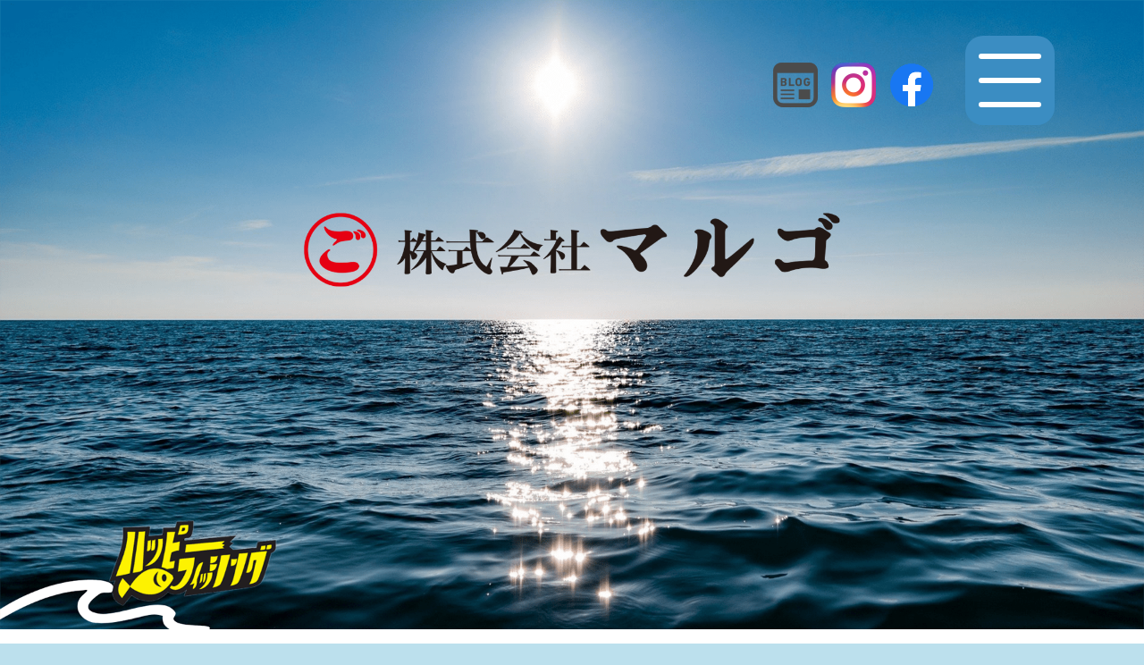

--- FILE ---
content_type: text/html; charset=UTF-8
request_url: https://marugo-bait.com/archives/blog/33
body_size: 14721
content:
<!doctype html>
<html dir="ltr" lang="ja" prefix="og: https://ogp.me/ns#">
<head>
<meta charset="UTF-8">
<link rel="shortcut icon" href="https://marugo-bait.com/wp-content/themes/ginger011/image/favicon.ico" type="image/x-icon">
<link rel="apple-touch-icon" sizes="180x180" href="apple-touch-icon.png">
<meta name="Description" content="株式会社マルゴは食品の販売からつりえさ商品の販売も行っています。" />
<meta name="Keywords" content="マルゴ,釣り,釣り餌,つりエサ,滋賀,開発,販売,商品化" />
<meta http-equiv="Content-Style-Type" content="text/css" />
<meta http-equiv="Content-Script-Type" content="text/javascript" />
<meta name="viewport" content="width=device-width,initial-scale=1">

<link rel="stylesheet" href="https://marugo-bait.com/wp-content/themes/ginger011/style.css" >

		<!-- All in One SEO 4.7.7 - aioseo.com -->
		<title>※初心者必見※危ない魚に気を付けて！～海のトリビア・危険とその理由33～ | 株式会社マルゴ</title>
	<meta name="description" content="株式会社マルゴは食品の販売からつりえさ商品の販売も行っています。 株式会社マルゴ https://marugo-bait.com/archives/blog/33 | 2022" />
	<meta name="robots" content="max-image-preview:large" />
	<meta name="google-site-verification" content="GKBozkf7IYy1geG7SpqkSaG1oVv6x3fQeHt9Jk6x6jc" />
	<link rel="canonical" href="https://marugo-bait.com/archives/blog/33" />
	<meta name="generator" content="All in One SEO (AIOSEO) 4.7.7" />
		<meta property="og:locale" content="ja_JP" />
		<meta property="og:site_name" content="株式会社マルゴ | 株式会社マルゴは食品の販売からつりえさ商品の販売も行っています。" />
		<meta property="og:type" content="article" />
		<meta property="og:title" content="※初心者必見※危ない魚に気を付けて！～海のトリビア・危険とその理由33～ | 株式会社マルゴ" />
		<meta property="og:description" content="株式会社マルゴは食品の販売からつりえさ商品の販売も行っています。 株式会社マルゴ https://marugo-bait.com/archives/blog/33 | 2022" />
		<meta property="og:url" content="https://marugo-bait.com/archives/blog/33" />
		<meta property="og:image" content="https://marugo-bait.com/wp-content/uploads/logo1.png" />
		<meta property="og:image:secure_url" content="https://marugo-bait.com/wp-content/uploads/logo1.png" />
		<meta property="og:image:width" content="402" />
		<meta property="og:image:height" content="204" />
		<meta property="article:published_time" content="2022-02-28T14:59:58+00:00" />
		<meta property="article:modified_time" content="2022-03-02T18:02:29+00:00" />
		<meta name="twitter:card" content="summary" />
		<meta name="twitter:title" content="※初心者必見※危ない魚に気を付けて！～海のトリビア・危険とその理由33～ | 株式会社マルゴ" />
		<meta name="twitter:description" content="株式会社マルゴは食品の販売からつりえさ商品の販売も行っています。 株式会社マルゴ https://marugo-bait.com/archives/blog/33 | 2022" />
		<meta name="twitter:image" content="https://marugo-bait.com/wp-content/uploads/logo1.png" />
		<script type="application/ld+json" class="aioseo-schema">
			{"@context":"https:\/\/schema.org","@graph":[{"@type":"BreadcrumbList","@id":"https:\/\/marugo-bait.com\/archives\/blog\/33#breadcrumblist","itemListElement":[{"@type":"ListItem","@id":"https:\/\/marugo-bait.com\/#listItem","position":1,"name":"\u5bb6","item":"https:\/\/marugo-bait.com\/","nextItem":{"@type":"ListItem","@id":"https:\/\/marugo-bait.com\/archives\/blog\/33#listItem","name":"\u203b\u521d\u5fc3\u8005\u5fc5\u898b\u203b\u5371\u306a\u3044\u9b5a\u306b\u6c17\u3092\u4ed8\u3051\u3066\uff01\uff5e\u6d77\u306e\u30c8\u30ea\u30d3\u30a2\u30fb\u5371\u967a\u3068\u305d\u306e\u7406\u753133\uff5e"}},{"@type":"ListItem","@id":"https:\/\/marugo-bait.com\/archives\/blog\/33#listItem","position":2,"name":"\u203b\u521d\u5fc3\u8005\u5fc5\u898b\u203b\u5371\u306a\u3044\u9b5a\u306b\u6c17\u3092\u4ed8\u3051\u3066\uff01\uff5e\u6d77\u306e\u30c8\u30ea\u30d3\u30a2\u30fb\u5371\u967a\u3068\u305d\u306e\u7406\u753133\uff5e","previousItem":{"@type":"ListItem","@id":"https:\/\/marugo-bait.com\/#listItem","name":"\u5bb6"}}]},{"@type":"Organization","@id":"https:\/\/marugo-bait.com\/#organization","name":"\u682a\u5f0f\u4f1a\u793e\u30de\u30eb\u30b4","description":"\u682a\u5f0f\u4f1a\u793e\u30de\u30eb\u30b4\u306f\u98df\u54c1\u306e\u8ca9\u58f2\u304b\u3089\u3064\u308a\u3048\u3055\u5546\u54c1\u306e\u8ca9\u58f2\u3082\u884c\u3063\u3066\u3044\u307e\u3059\u3002","url":"https:\/\/marugo-bait.com\/","telephone":"+81775941652","logo":{"@type":"ImageObject","url":"https:\/\/marugo-bait.com\/wp-content\/uploads\/icn2.png","@id":"https:\/\/marugo-bait.com\/archives\/blog\/33\/#organizationLogo","width":122,"height":122,"caption":"\u30de\u30eb\u30b4\u306e\u30ed\u30b4"},"image":{"@id":"https:\/\/marugo-bait.com\/archives\/blog\/33\/#organizationLogo"},"sameAs":["https:\/\/www.instagram.com\/marugo_bait\/"]},{"@type":"WebPage","@id":"https:\/\/marugo-bait.com\/archives\/blog\/33#webpage","url":"https:\/\/marugo-bait.com\/archives\/blog\/33","name":"\u203b\u521d\u5fc3\u8005\u5fc5\u898b\u203b\u5371\u306a\u3044\u9b5a\u306b\u6c17\u3092\u4ed8\u3051\u3066\uff01\uff5e\u6d77\u306e\u30c8\u30ea\u30d3\u30a2\u30fb\u5371\u967a\u3068\u305d\u306e\u7406\u753133\uff5e | \u682a\u5f0f\u4f1a\u793e\u30de\u30eb\u30b4","description":"\u682a\u5f0f\u4f1a\u793e\u30de\u30eb\u30b4\u306f\u98df\u54c1\u306e\u8ca9\u58f2\u304b\u3089\u3064\u308a\u3048\u3055\u5546\u54c1\u306e\u8ca9\u58f2\u3082\u884c\u3063\u3066\u3044\u307e\u3059\u3002 \u682a\u5f0f\u4f1a\u793e\u30de\u30eb\u30b4 https:\/\/marugo-bait.com\/archives\/blog\/33 | 2022","inLanguage":"ja","isPartOf":{"@id":"https:\/\/marugo-bait.com\/#website"},"breadcrumb":{"@id":"https:\/\/marugo-bait.com\/archives\/blog\/33#breadcrumblist"},"image":{"@type":"ImageObject","url":"https:\/\/marugo-bait.com\/wp-content\/uploads\/22447090_s.jpg","@id":"https:\/\/marugo-bait.com\/archives\/blog\/33\/#mainImage","width":640,"height":424},"primaryImageOfPage":{"@id":"https:\/\/marugo-bait.com\/archives\/blog\/33#mainImage"},"datePublished":"2022-02-28T23:59:58+09:00","dateModified":"2022-03-03T03:02:29+09:00"},{"@type":"WebSite","@id":"https:\/\/marugo-bait.com\/#website","url":"https:\/\/marugo-bait.com\/","name":"\u682a\u5f0f\u4f1a\u793e\u30de\u30eb\u30b4","description":"\u682a\u5f0f\u4f1a\u793e\u30de\u30eb\u30b4\u306f\u98df\u54c1\u306e\u8ca9\u58f2\u304b\u3089\u3064\u308a\u3048\u3055\u5546\u54c1\u306e\u8ca9\u58f2\u3082\u884c\u3063\u3066\u3044\u307e\u3059\u3002","inLanguage":"ja","publisher":{"@id":"https:\/\/marugo-bait.com\/#organization"}}]}
		</script>
		<!-- All in One SEO -->

		<!-- This site uses the Google Analytics by MonsterInsights plugin v9.11.1 - Using Analytics tracking - https://www.monsterinsights.com/ -->
		<!-- Note: MonsterInsights is not currently configured on this site. The site owner needs to authenticate with Google Analytics in the MonsterInsights settings panel. -->
					<!-- No tracking code set -->
				<!-- / Google Analytics by MonsterInsights -->
		<script type="text/javascript">
/* <![CDATA[ */
window._wpemojiSettings = {"baseUrl":"https:\/\/s.w.org\/images\/core\/emoji\/15.0.3\/72x72\/","ext":".png","svgUrl":"https:\/\/s.w.org\/images\/core\/emoji\/15.0.3\/svg\/","svgExt":".svg","source":{"concatemoji":"https:\/\/marugo-bait.com\/wp-includes\/js\/wp-emoji-release.min.js?ver=6.6.4"}};
/*! This file is auto-generated */
!function(i,n){var o,s,e;function c(e){try{var t={supportTests:e,timestamp:(new Date).valueOf()};sessionStorage.setItem(o,JSON.stringify(t))}catch(e){}}function p(e,t,n){e.clearRect(0,0,e.canvas.width,e.canvas.height),e.fillText(t,0,0);var t=new Uint32Array(e.getImageData(0,0,e.canvas.width,e.canvas.height).data),r=(e.clearRect(0,0,e.canvas.width,e.canvas.height),e.fillText(n,0,0),new Uint32Array(e.getImageData(0,0,e.canvas.width,e.canvas.height).data));return t.every(function(e,t){return e===r[t]})}function u(e,t,n){switch(t){case"flag":return n(e,"\ud83c\udff3\ufe0f\u200d\u26a7\ufe0f","\ud83c\udff3\ufe0f\u200b\u26a7\ufe0f")?!1:!n(e,"\ud83c\uddfa\ud83c\uddf3","\ud83c\uddfa\u200b\ud83c\uddf3")&&!n(e,"\ud83c\udff4\udb40\udc67\udb40\udc62\udb40\udc65\udb40\udc6e\udb40\udc67\udb40\udc7f","\ud83c\udff4\u200b\udb40\udc67\u200b\udb40\udc62\u200b\udb40\udc65\u200b\udb40\udc6e\u200b\udb40\udc67\u200b\udb40\udc7f");case"emoji":return!n(e,"\ud83d\udc26\u200d\u2b1b","\ud83d\udc26\u200b\u2b1b")}return!1}function f(e,t,n){var r="undefined"!=typeof WorkerGlobalScope&&self instanceof WorkerGlobalScope?new OffscreenCanvas(300,150):i.createElement("canvas"),a=r.getContext("2d",{willReadFrequently:!0}),o=(a.textBaseline="top",a.font="600 32px Arial",{});return e.forEach(function(e){o[e]=t(a,e,n)}),o}function t(e){var t=i.createElement("script");t.src=e,t.defer=!0,i.head.appendChild(t)}"undefined"!=typeof Promise&&(o="wpEmojiSettingsSupports",s=["flag","emoji"],n.supports={everything:!0,everythingExceptFlag:!0},e=new Promise(function(e){i.addEventListener("DOMContentLoaded",e,{once:!0})}),new Promise(function(t){var n=function(){try{var e=JSON.parse(sessionStorage.getItem(o));if("object"==typeof e&&"number"==typeof e.timestamp&&(new Date).valueOf()<e.timestamp+604800&&"object"==typeof e.supportTests)return e.supportTests}catch(e){}return null}();if(!n){if("undefined"!=typeof Worker&&"undefined"!=typeof OffscreenCanvas&&"undefined"!=typeof URL&&URL.createObjectURL&&"undefined"!=typeof Blob)try{var e="postMessage("+f.toString()+"("+[JSON.stringify(s),u.toString(),p.toString()].join(",")+"));",r=new Blob([e],{type:"text/javascript"}),a=new Worker(URL.createObjectURL(r),{name:"wpTestEmojiSupports"});return void(a.onmessage=function(e){c(n=e.data),a.terminate(),t(n)})}catch(e){}c(n=f(s,u,p))}t(n)}).then(function(e){for(var t in e)n.supports[t]=e[t],n.supports.everything=n.supports.everything&&n.supports[t],"flag"!==t&&(n.supports.everythingExceptFlag=n.supports.everythingExceptFlag&&n.supports[t]);n.supports.everythingExceptFlag=n.supports.everythingExceptFlag&&!n.supports.flag,n.DOMReady=!1,n.readyCallback=function(){n.DOMReady=!0}}).then(function(){return e}).then(function(){var e;n.supports.everything||(n.readyCallback(),(e=n.source||{}).concatemoji?t(e.concatemoji):e.wpemoji&&e.twemoji&&(t(e.twemoji),t(e.wpemoji)))}))}((window,document),window._wpemojiSettings);
/* ]]> */
</script>
<link rel='stylesheet' id='sbi_styles-css' href='https://marugo-bait.com/wp-content/plugins/instagram-feed/css/sbi-styles.min.css?ver=6.6.1' type='text/css' media='all' />
<style id='wp-emoji-styles-inline-css' type='text/css'>

	img.wp-smiley, img.emoji {
		display: inline !important;
		border: none !important;
		box-shadow: none !important;
		height: 1em !important;
		width: 1em !important;
		margin: 0 0.07em !important;
		vertical-align: -0.1em !important;
		background: none !important;
		padding: 0 !important;
	}
</style>
<link rel='stylesheet' id='wp-block-library-css' href='https://marugo-bait.com/wp-includes/css/dist/block-library/style.min.css?ver=6.6.4' type='text/css' media='all' />
<style id='classic-theme-styles-inline-css' type='text/css'>
/*! This file is auto-generated */
.wp-block-button__link{color:#fff;background-color:#32373c;border-radius:9999px;box-shadow:none;text-decoration:none;padding:calc(.667em + 2px) calc(1.333em + 2px);font-size:1.125em}.wp-block-file__button{background:#32373c;color:#fff;text-decoration:none}
</style>
<style id='global-styles-inline-css' type='text/css'>
:root{--wp--preset--aspect-ratio--square: 1;--wp--preset--aspect-ratio--4-3: 4/3;--wp--preset--aspect-ratio--3-4: 3/4;--wp--preset--aspect-ratio--3-2: 3/2;--wp--preset--aspect-ratio--2-3: 2/3;--wp--preset--aspect-ratio--16-9: 16/9;--wp--preset--aspect-ratio--9-16: 9/16;--wp--preset--color--black: #000000;--wp--preset--color--cyan-bluish-gray: #abb8c3;--wp--preset--color--white: #ffffff;--wp--preset--color--pale-pink: #f78da7;--wp--preset--color--vivid-red: #cf2e2e;--wp--preset--color--luminous-vivid-orange: #ff6900;--wp--preset--color--luminous-vivid-amber: #fcb900;--wp--preset--color--light-green-cyan: #7bdcb5;--wp--preset--color--vivid-green-cyan: #00d084;--wp--preset--color--pale-cyan-blue: #8ed1fc;--wp--preset--color--vivid-cyan-blue: #0693e3;--wp--preset--color--vivid-purple: #9b51e0;--wp--preset--gradient--vivid-cyan-blue-to-vivid-purple: linear-gradient(135deg,rgba(6,147,227,1) 0%,rgb(155,81,224) 100%);--wp--preset--gradient--light-green-cyan-to-vivid-green-cyan: linear-gradient(135deg,rgb(122,220,180) 0%,rgb(0,208,130) 100%);--wp--preset--gradient--luminous-vivid-amber-to-luminous-vivid-orange: linear-gradient(135deg,rgba(252,185,0,1) 0%,rgba(255,105,0,1) 100%);--wp--preset--gradient--luminous-vivid-orange-to-vivid-red: linear-gradient(135deg,rgba(255,105,0,1) 0%,rgb(207,46,46) 100%);--wp--preset--gradient--very-light-gray-to-cyan-bluish-gray: linear-gradient(135deg,rgb(238,238,238) 0%,rgb(169,184,195) 100%);--wp--preset--gradient--cool-to-warm-spectrum: linear-gradient(135deg,rgb(74,234,220) 0%,rgb(151,120,209) 20%,rgb(207,42,186) 40%,rgb(238,44,130) 60%,rgb(251,105,98) 80%,rgb(254,248,76) 100%);--wp--preset--gradient--blush-light-purple: linear-gradient(135deg,rgb(255,206,236) 0%,rgb(152,150,240) 100%);--wp--preset--gradient--blush-bordeaux: linear-gradient(135deg,rgb(254,205,165) 0%,rgb(254,45,45) 50%,rgb(107,0,62) 100%);--wp--preset--gradient--luminous-dusk: linear-gradient(135deg,rgb(255,203,112) 0%,rgb(199,81,192) 50%,rgb(65,88,208) 100%);--wp--preset--gradient--pale-ocean: linear-gradient(135deg,rgb(255,245,203) 0%,rgb(182,227,212) 50%,rgb(51,167,181) 100%);--wp--preset--gradient--electric-grass: linear-gradient(135deg,rgb(202,248,128) 0%,rgb(113,206,126) 100%);--wp--preset--gradient--midnight: linear-gradient(135deg,rgb(2,3,129) 0%,rgb(40,116,252) 100%);--wp--preset--font-size--small: 13px;--wp--preset--font-size--medium: 20px;--wp--preset--font-size--large: 36px;--wp--preset--font-size--x-large: 42px;--wp--preset--spacing--20: 0.44rem;--wp--preset--spacing--30: 0.67rem;--wp--preset--spacing--40: 1rem;--wp--preset--spacing--50: 1.5rem;--wp--preset--spacing--60: 2.25rem;--wp--preset--spacing--70: 3.38rem;--wp--preset--spacing--80: 5.06rem;--wp--preset--shadow--natural: 6px 6px 9px rgba(0, 0, 0, 0.2);--wp--preset--shadow--deep: 12px 12px 50px rgba(0, 0, 0, 0.4);--wp--preset--shadow--sharp: 6px 6px 0px rgba(0, 0, 0, 0.2);--wp--preset--shadow--outlined: 6px 6px 0px -3px rgba(255, 255, 255, 1), 6px 6px rgba(0, 0, 0, 1);--wp--preset--shadow--crisp: 6px 6px 0px rgba(0, 0, 0, 1);}:where(.is-layout-flex){gap: 0.5em;}:where(.is-layout-grid){gap: 0.5em;}body .is-layout-flex{display: flex;}.is-layout-flex{flex-wrap: wrap;align-items: center;}.is-layout-flex > :is(*, div){margin: 0;}body .is-layout-grid{display: grid;}.is-layout-grid > :is(*, div){margin: 0;}:where(.wp-block-columns.is-layout-flex){gap: 2em;}:where(.wp-block-columns.is-layout-grid){gap: 2em;}:where(.wp-block-post-template.is-layout-flex){gap: 1.25em;}:where(.wp-block-post-template.is-layout-grid){gap: 1.25em;}.has-black-color{color: var(--wp--preset--color--black) !important;}.has-cyan-bluish-gray-color{color: var(--wp--preset--color--cyan-bluish-gray) !important;}.has-white-color{color: var(--wp--preset--color--white) !important;}.has-pale-pink-color{color: var(--wp--preset--color--pale-pink) !important;}.has-vivid-red-color{color: var(--wp--preset--color--vivid-red) !important;}.has-luminous-vivid-orange-color{color: var(--wp--preset--color--luminous-vivid-orange) !important;}.has-luminous-vivid-amber-color{color: var(--wp--preset--color--luminous-vivid-amber) !important;}.has-light-green-cyan-color{color: var(--wp--preset--color--light-green-cyan) !important;}.has-vivid-green-cyan-color{color: var(--wp--preset--color--vivid-green-cyan) !important;}.has-pale-cyan-blue-color{color: var(--wp--preset--color--pale-cyan-blue) !important;}.has-vivid-cyan-blue-color{color: var(--wp--preset--color--vivid-cyan-blue) !important;}.has-vivid-purple-color{color: var(--wp--preset--color--vivid-purple) !important;}.has-black-background-color{background-color: var(--wp--preset--color--black) !important;}.has-cyan-bluish-gray-background-color{background-color: var(--wp--preset--color--cyan-bluish-gray) !important;}.has-white-background-color{background-color: var(--wp--preset--color--white) !important;}.has-pale-pink-background-color{background-color: var(--wp--preset--color--pale-pink) !important;}.has-vivid-red-background-color{background-color: var(--wp--preset--color--vivid-red) !important;}.has-luminous-vivid-orange-background-color{background-color: var(--wp--preset--color--luminous-vivid-orange) !important;}.has-luminous-vivid-amber-background-color{background-color: var(--wp--preset--color--luminous-vivid-amber) !important;}.has-light-green-cyan-background-color{background-color: var(--wp--preset--color--light-green-cyan) !important;}.has-vivid-green-cyan-background-color{background-color: var(--wp--preset--color--vivid-green-cyan) !important;}.has-pale-cyan-blue-background-color{background-color: var(--wp--preset--color--pale-cyan-blue) !important;}.has-vivid-cyan-blue-background-color{background-color: var(--wp--preset--color--vivid-cyan-blue) !important;}.has-vivid-purple-background-color{background-color: var(--wp--preset--color--vivid-purple) !important;}.has-black-border-color{border-color: var(--wp--preset--color--black) !important;}.has-cyan-bluish-gray-border-color{border-color: var(--wp--preset--color--cyan-bluish-gray) !important;}.has-white-border-color{border-color: var(--wp--preset--color--white) !important;}.has-pale-pink-border-color{border-color: var(--wp--preset--color--pale-pink) !important;}.has-vivid-red-border-color{border-color: var(--wp--preset--color--vivid-red) !important;}.has-luminous-vivid-orange-border-color{border-color: var(--wp--preset--color--luminous-vivid-orange) !important;}.has-luminous-vivid-amber-border-color{border-color: var(--wp--preset--color--luminous-vivid-amber) !important;}.has-light-green-cyan-border-color{border-color: var(--wp--preset--color--light-green-cyan) !important;}.has-vivid-green-cyan-border-color{border-color: var(--wp--preset--color--vivid-green-cyan) !important;}.has-pale-cyan-blue-border-color{border-color: var(--wp--preset--color--pale-cyan-blue) !important;}.has-vivid-cyan-blue-border-color{border-color: var(--wp--preset--color--vivid-cyan-blue) !important;}.has-vivid-purple-border-color{border-color: var(--wp--preset--color--vivid-purple) !important;}.has-vivid-cyan-blue-to-vivid-purple-gradient-background{background: var(--wp--preset--gradient--vivid-cyan-blue-to-vivid-purple) !important;}.has-light-green-cyan-to-vivid-green-cyan-gradient-background{background: var(--wp--preset--gradient--light-green-cyan-to-vivid-green-cyan) !important;}.has-luminous-vivid-amber-to-luminous-vivid-orange-gradient-background{background: var(--wp--preset--gradient--luminous-vivid-amber-to-luminous-vivid-orange) !important;}.has-luminous-vivid-orange-to-vivid-red-gradient-background{background: var(--wp--preset--gradient--luminous-vivid-orange-to-vivid-red) !important;}.has-very-light-gray-to-cyan-bluish-gray-gradient-background{background: var(--wp--preset--gradient--very-light-gray-to-cyan-bluish-gray) !important;}.has-cool-to-warm-spectrum-gradient-background{background: var(--wp--preset--gradient--cool-to-warm-spectrum) !important;}.has-blush-light-purple-gradient-background{background: var(--wp--preset--gradient--blush-light-purple) !important;}.has-blush-bordeaux-gradient-background{background: var(--wp--preset--gradient--blush-bordeaux) !important;}.has-luminous-dusk-gradient-background{background: var(--wp--preset--gradient--luminous-dusk) !important;}.has-pale-ocean-gradient-background{background: var(--wp--preset--gradient--pale-ocean) !important;}.has-electric-grass-gradient-background{background: var(--wp--preset--gradient--electric-grass) !important;}.has-midnight-gradient-background{background: var(--wp--preset--gradient--midnight) !important;}.has-small-font-size{font-size: var(--wp--preset--font-size--small) !important;}.has-medium-font-size{font-size: var(--wp--preset--font-size--medium) !important;}.has-large-font-size{font-size: var(--wp--preset--font-size--large) !important;}.has-x-large-font-size{font-size: var(--wp--preset--font-size--x-large) !important;}
:where(.wp-block-post-template.is-layout-flex){gap: 1.25em;}:where(.wp-block-post-template.is-layout-grid){gap: 1.25em;}
:where(.wp-block-columns.is-layout-flex){gap: 2em;}:where(.wp-block-columns.is-layout-grid){gap: 2em;}
:root :where(.wp-block-pullquote){font-size: 1.5em;line-height: 1.6;}
</style>
<link rel='stylesheet' id='contact-form-7-css' href='https://marugo-bait.com/wp-content/plugins/contact-form-7/includes/css/styles.css?ver=6.0.6' type='text/css' media='all' />
<link rel='stylesheet' id='wp-show-posts-css' href='https://marugo-bait.com/wp-content/plugins/wp-show-posts/css/wp-show-posts-min.css?ver=1.1.6' type='text/css' media='all' />
<link rel="https://api.w.org/" href="https://marugo-bait.com/wp-json/" /><link rel="alternate" title="JSON" type="application/json" href="https://marugo-bait.com/wp-json/wp/v2/blog/805" /><link rel="EditURI" type="application/rsd+xml" title="RSD" href="https://marugo-bait.com/xmlrpc.php?rsd" />
<meta name="generator" content="WordPress 6.6.4" />
<link rel='shortlink' href='https://marugo-bait.com/?p=805' />
<link rel="alternate" title="oEmbed (JSON)" type="application/json+oembed" href="https://marugo-bait.com/wp-json/oembed/1.0/embed?url=https%3A%2F%2Fmarugo-bait.com%2Farchives%2Fblog%2F33" />
<link rel="alternate" title="oEmbed (XML)" type="text/xml+oembed" href="https://marugo-bait.com/wp-json/oembed/1.0/embed?url=https%3A%2F%2Fmarugo-bait.com%2Farchives%2Fblog%2F33&#038;format=xml" />
<link rel="icon" href="https://marugo-bait.com/wp-content/uploads/cropped-icn1-32x32.png" sizes="32x32" />
<link rel="icon" href="https://marugo-bait.com/wp-content/uploads/cropped-icn1-192x192.png" sizes="192x192" />
<link rel="apple-touch-icon" href="https://marugo-bait.com/wp-content/uploads/cropped-icn1-180x180.png" />
<meta name="msapplication-TileImage" content="https://marugo-bait.com/wp-content/uploads/cropped-icn1-270x270.png" />
		<style type="text/css" id="wp-custom-css">
			body{
	background-image:url(https://marugo-bait.com/wp-content/uploads/main.png);
}
.arc{
	border-top-left-radius:0;
	border-top-right-radius:0;
}
#main{
	margin-top:55vw;
}
.div-logo2{
	top:18.5vw;
}
.div-logo2 img{
	width:60%;
	max-width:600px;
}
.homeBannerLink{
	margin-top:30px;
}
.homeBannerLink .homeBannerLinkLeft{
	width:45%;
	display:inline-block;
	margin-right:30px;
}
.homeBannerLink .homeBannerLinkRight{
	width:calc(55% - 30px);
	display:inline-block;
}
.homeBannerLink p{
	margin-bottom:30px;
}
.homeBannerLink p img{
	max-width:100%;
	border-radius:20px;
}
.homeBannerLink p.rengoukaiPic{
	text-align:center;
}

/*ここからスプラッシュページ*/
video{
	width: 100%;
}
#WelcomeBox{
	display:none;
	/*display:block;*/
	background:#000;
	position:fixed;
	width:100%;
	height:100vh;
	top:0;
	left:0;
	z-index:9999;
}
.WelcomeLayer{
width: 100%;
height: 100vh;
/*display: none;*/
background: #000000;
z-index: 9999;
/*position: fixed;*/
top:0;
left: 0;
}
.Welcome{
position: absolute;
top: 50%;
left: 50%;
transform: translate(-50%,-50%);
width: 100vw;
}
.Welcome-Logo{
margin-left: auto;
margin-right: auto;
}
p#skipBtn{
	text-align: right;
	padding-right: 2em;
	position:fixed;
	right:0;
	bottom:30px;
	z-index:9999;
}
p#skipBtn button{
	background: #000;
	border: 1px #fff solid;
	color: #fff;
	padding: 10px 20px;
	cursor: pointer;
}
.arc{
	background:#fff;
}

.sns{
	right:170px;
	left:auto;
	width:300px;
}

ul.newsListItem{
	width:100%;
	margin:0 0 30px;
	padding:0;
	font-size:0;
}
ul.newsListItem li{
	width:23%;
	margin:0 1% 30px;
	padding:0;
	font-size:12px;
	display:inline-block;
	vertical-align:top;
	box-sizing:border-box;
}
ul.newsListItem li dl dt{
	overflow:hidden;
	border-radius:15px 15px 0 0;
}
ul.newsListItem li dl dt img{
	    object-fit: cover;
	width:100%;
	height:180px;
}
ul.newsListItem li dl dd h2{
	font-size:12pt;
	color:#3B8DC2;
}
ul.newsListItem li dl dd .day{
	font-size:12px;
}
ul.newsListItem li dl dd .postContent{
	font-size:14px;
}
.pagination ul.page-numbers li{
	display:inline;
	margin:0 10px;
	font-size:15px;
}
.pagination ul.page-numbers li a{
	color:#999;
}
.pagination ul.page-numbers li a:hover{
	text-decoration:underline;
}
@media screen and (min-width:1026px) {
	ul.newsListItem{
		display:flex;
	}
}
@media screen and (max-width:1025px) {
 .homeBannerLink .homeBannerLinkLeft,
	.homeBannerLink .homeBannerLinkRight{
		width:100%;
		display:block;
	}
	.sns{
	right:70px;
}
ul.newsListItem li{
	width:45%;
}
ul.newsListItem li dl dt{
	height:180px;
	}
}

@media screen and (max-width:649px) {
	
ul.newsListItem li{
	width:auto;
	display:block;
}
}		</style>
		</head>
<body>
	
<!-- Messenger チャットプラグイン Code -->
    <div id="fb-root"></div>

    <!-- Your チャットプラグイン code -->
    <div id="fb-customer-chat" class="fb-customerchat">
    </div>

    <script>
      var chatbox = document.getElementById('fb-customer-chat');
      chatbox.setAttribute("page_id", "102687528981367");
      chatbox.setAttribute("attribution", "biz_inbox");
    </script>

    <!-- Your SDK code -->
    <script>
      window.fbAsyncInit = function() {
        FB.init({
          xfbml            : true,
          version          : 'v12.0'
        });
      };

      (function(d, s, id) {
        var js, fjs = d.getElementsByTagName(s)[0];
        if (d.getElementById(id)) return;
        js = d.createElement(s); js.id = id;
        js.src = 'https://connect.facebook.net/ja_JP/sdk/xfbml.customerchat.js';
        fjs.parentNode.insertBefore(js, fjs);
      }(document, 'script', 'facebook-jssdk'));
    </script>
	
<!-- header -------------------------------------------------------------------->
<header id="header">
<div id="wrapper">
 <!-- ロゴSNS -->
<div class="gif-point">
<!--<div class="div-logo1"><img src="https://marugo-bait.com/wp-content/themes/ginger011/image/logo1.png" alt="ロゴ"></div>-->
<div class="div-logo2"><a href="https://marugo-bait.com/"><img src="http://marugo-bait.com/wp-content/uploads/logo.png" alt="ロゴ"></a></div>
<ul class="sns">
<li><a href="https://marugo-bait.com/archives/blog/"><img src="https://marugo-bait.com/wp-content/uploads/BLOG_ico.png" alt="blog"></a></li>
<li><a href="https://www.instagram.com/marugo_bait/" target="_blank"><img src="https://marugo-bait.com/wp-content/themes/ginger011/image/sns-1.png" alt="Instagram"></a></li>
<li><a href="https://www.facebook.com/marugo.bait/" target="_blank"><img src="https://marugo-bait.com/wp-content/themes/ginger011/image/sns-2.png" alt="Facebook"></a></li>	
</ul>
</div> 
<!-- ナビゲーション ------------------------->
<div id="navi">
    <a class="menu_h">
        <span class="menu__line menu__line--top"></span>
        <span class="menu__line menu__line--center"></span>
        <span class="menu__line menu__line--bottom"></span>
    </a>
    <nav class="gnav">
        <div class="gnav__wrap">
            <ul class="gnav__menu">
                <img src="https://marugo-bait.com/wp-content/themes/ginger011/image/logo2.png" alt="ロゴ">
	<div class="menu-main-container"><ul id="menu-main" class="menu"><li id="menu-item-472" class="gnav__menu__item menu-item menu-item-type-custom menu-item-object-custom menu-item-home menu-item-472"><a href="https://marugo-bait.com/">ホーム</a></li>
<li id="menu-item-464" class="gnav__menu__item menu-item menu-item-type-post_type menu-item-object-page menu-item-464"><a href="https://marugo-bait.com/home/marugo">株式会社マルゴ</a></li>
<li id="menu-item-465" class="gnav__menu__item menu-item menu-item-type-post_type menu-item-object-page menu-item-465"><a href="https://marugo-bait.com/home/marugo/lineup">商品一覧</a></li>
<li id="menu-item-466" class="gnav__menu__item menu-item menu-item-type-post_type menu-item-object-page menu-item-466"><a href="https://marugo-bait.com/home/marugo/policy">会社方針</a></li>
<li id="menu-item-467" class="gnav__menu__item menu-item menu-item-type-post_type menu-item-object-page menu-item-467"><a href="https://marugo-bait.com/home/marugo/about">会社概要</a></li>
<li id="menu-item-1030" class="gnav__menu__item menu-item menu-item-type-custom menu-item-object-custom menu-item-1030"><a href="https://marugo-bait.com/news">お知らせ</a></li>
<li id="menu-item-928" class="gnav__menu__item menu-item menu-item-type-post_type_archive menu-item-object-blog menu-item-928"><a href="https://marugo-bait.com/archives/blog">ブログ</a></li>
<li id="menu-item-469" class="gnav__menu__item menu-item menu-item-type-post_type menu-item-object-page menu-item-469"><a href="https://marugo-bait.com/home/marugo/contact">お問い合わせ</a></li>
</ul></div>            </ul>
        </div>
    </nav>
</div>
<script src="https://code.jquery.com/jquery-3.3.1.js"
integrity="sha256-2Kok7MbOyxpgUVvAk/HJ2jigOSYS2auK4Pfzbm7uH60="
crossorigin="anonymous"></script>
<script>
$('.menu_h').on('click',function(){
    $('.menu__line').toggleClass('active');
    $('.gnav').fadeToggle();
});
</script>
<!-- イラスト ------------------------->
<div class="gif-point">
<!--<div class="gif-kumo"><img src="https://marugo-bait.com/wp-content/uploads/kumo.png" alt="雲"></div>
<div class="gif-i-teibou-l"><img src="https://marugo-bait.com/wp-content/themes/ginger011/image/i-teibou-l.png" alt="左堤防"></div>
<div class="gif-i-teibou-r"><img src="https://marugo-bait.com/wp-content/themes/ginger011/image/i-teibou-r.png" alt="右堤防"></div>
<div class="gif-1"><img src="https://marugo-bait.com/wp-content/uploads/1.png" alt="青"></div>
<div class="gif-2"><img src="https://marugo-bait.com/wp-content/uploads/2.png" alt="緑"></div>
<div class="gif-3"><img src="https://marugo-bait.com/wp-content/uploads/3.png" alt="ピンク"></div>
<div class="gif-4"><img src="https://marugo-bait.com/wp-content/uploads/4.png" alt="黄"></div>
<div class="gif-5"><img src="https://marugo-bait.com/wp-content/uploads/5.png" alt="赤"></div>-->
<!--<div class="gif-sakana2"><img src="https://marugo-bait.com/wp-content/themes/ginger011/image/sakana.gif" alt="魚"></div>-->
</div>  
</div>
</header>
 <!-- main -------------------------------------------------------------------------------------------------->
 <div class="mainwrapper">
    <div class="arc">      <div id="content">
      <div id="main">
        <article id="post-805" class="post-805 blog type-blog status-publish has-post-thumbnail hentry">
        <header class="post-entry-header">
            <dl class="lineup1_3">
                <dt><h2>※初心者必見※危ない魚に気を付けて！～海のトリビア・危険とその理由33～<p>2022年2月28日</p></h2></dt>
            </dl>
        </header>
        <div class="post-entry-content">

<img width="640" height="424" src="https://marugo-bait.com/wp-content/uploads/22447090_s.jpg" class="attachment-post-thumbnail size-post-thumbnail wp-post-image" alt="" decoding="async" fetchpriority="high" srcset="https://marugo-bait.com/wp-content/uploads/22447090_s.jpg 640w, https://marugo-bait.com/wp-content/uploads/22447090_s-300x199.jpg 300w" sizes="(max-width: 640px) 100vw, 640px" />
            <p>■大津（滋賀県）でおすすめの新鮮な釣り餌・釣り情報をお届けしている株式会社マルゴです！</p>
<p><p>
【ご挨拶】近年ではカップルでデートで釣りを楽しむ光景もちらほら。福井や大阪、伊勢志摩、和歌山(<a href="https://www.jr-odekake.net/railroad/kuroshio/" rel="noopener noreferrer" target="_blank">くろしおに乗ってGO！</a>)など人気スポットで夜釣りなどでも見かけることが多くなりましたね(^^)さて、海の生き物は、毒を持っているものも多数！毒魚にかかわると、中には命にかかわるケースもございます。出来たら救急車のお世話になることなく、楽しく帰りたいですよね！というわけで、今日も危ない魚を要チェック！<br />
</p>
<p><p>
【危険な魚（魚介類）】エントリーNo.33は「ハコフグ」です！（<a href="https://www.google.com/">他の画像についてもgoogleでご自身で是非調べてみましょう！</a></p>
<p>■岩手県～四国、九州に分布。浅い岩礁域にすむ。硬い体甲のためヒレと尾部しか動かすことができず、動作は緩慢。磯上物釣りなどに掛かるがただ重いだけである。食用になるが体表の粘液に毒を持つ。[死亡例あり]一般的にフグ毒として知られるテトロドトキシンは持たないといわれているが、パリトキシンに類似した毒性物質を体内に蓄積していることがある。15～25cm。<br />
<br />■ハコフグは、フグ目に属する海水魚の科の1つ。 皮膚に骨板が発達し、多数が絡み合って全身を装甲する硬い甲羅を構成している。全体は箱状となる。フグ科魚類と同様に体型は丸みを帯びる。色も美しく、体型や泳ぎの様子の愛らしさから観賞魚として飼育されることもある。<br />
<br />■歯はフグ科やハリセンボン科、マンボウ科、ウチワフグ科のように全部が融合してペンチ状の歯板を形成することはない。むしろ同じフグ目のカワハギ科などと同様、くちばし状の吻の先端に鑿状の歯が集まった形状になっている。<br />
<br />■焼くと骨板は容易にはがすことができるため、一部の地方では昔から美味として好んで食用にされてきた。例えば長崎県の五島列島ではカトッポ（「かどっぽ」とも。五島の方言で魚を「ぼっぽ」と言う）と呼ばれ、焼いて腹部の甲羅をはがしてから味噌や薬味を入れ、甲羅の中で身と和える調理法が知られる。元は漁師料理で、現在では観光客らにも提供されている。同地では「米を5合食べられるほどおいしい」という意味で「ゴンゴブ」と称される。<br />
<br />■毒を含むことがあるぬめり（後述）を落とすため、皮をタワシなどで洗ってから調理される[1]。 これはアオブダイやソウシハギなどと同様に、食物連鎖を通じて蓄積されると推測される。この物質は後述のパフトキシンと違い食用部分に存在しており、重篤な中毒を起こす事がある。<a href="https://fishai.jp/587">参照：毒魚図鑑</a></p>
<p>【毒性】</p>
<p>■体表粘液中にパフトキシンという毒を持つ。厚生労働省から平成14年（2002年） &#8211; 同19年（2007年）に、このパリトキシン様毒を持つ個体による5件9名、死亡1名の食中毒例が報告されている。 また骨板による装甲とともに、サポニンに類似し溶血作用のあるパフトキシンという物質を皮膚から粘液とともに分泌し、捕食者からの防御を行っている。そのため、水槽内での不用意な刺激によって毒が海水中に放出され、他の魚が死滅することがある。その毒で自分も死ぬことがある。<br />
食品衛生法に基づく厚生労働省通知（処理等により人の健康を損なうおそれがないと認められるフグ21種類及び部位）ではハコフグ（ハコフグ科）について肝臓及び卵巣、皮を食べられない部位としている[3]。</p>
<p>【マルゴからのアドバイス！】<br />
<br />■フグ専門の免許を持っている人以外は捌いてはいけません。素人では種類を見間違うことも多々あります。はやる気持ちを抑え、落ち着いて冷静に対応すればOKです(^^)楽しいフィッシングは安全第一から(^^)迷うくらいならリリースを♪</p>
<p>
視界も良好な冬の海だからこそ、<a href="https://shop.marugo-bait.com/items/53173521">サビキのかごに入れるエサ</a>魚にも視認性抜群！ぜひ釣りまくってください(^^)/<img decoding="async" src="https://marugo-bait.com/wp-content/uploads/20210609-1024x864.jpg" alt="" width="1024" height="864" class="alignnone size-large wp-image-602" srcset="https://marugo-bait.com/wp-content/uploads/20210609-1024x864.jpg 1024w, https://marugo-bait.com/wp-content/uploads/20210609-300x253.jpg 300w, https://marugo-bait.com/wp-content/uploads/20210609-768x648.jpg 768w, https://marugo-bait.com/wp-content/uploads/20210609.jpg 1280w" sizes="(max-width: 1024px) 100vw, 1024px" /></p>
<p><a href="https://shop.marugo-bait.com/categories/3479498"><strong>釣りえさ商品一覧</strong></a></p>
<p>
【参考】<br />
発酵（はっこう、醱酵とも表記、英: fermentation）</p>
<p>生物が栄養素として取り込んだ有機物を嫌気的に（＝酸素を使わずに）代謝してエネルギーを得る過程。<br />
微生物が発酵食品など人間に有益な有機物を生成する過程全般を指し、それゆえ有益でないものを生成する過程である腐敗とは区別される。<br />
1.の意味と違い嫌気的でなくともよく、好気的、嫌気的な場合をそれぞれ好気的発酵、嫌気的発酵という。<br />
（1.もしくは2.の意味での）発酵は、その副産物として生成される有機物によって、アルコール発酵、乳酸発酵などに分類される。<br />
【引用：Wikipedia】</p>
<p>
☆ </p>
<p>☆本編でもたびたび登場の、日本初！熟成発酵バイオアミノ酸配合の「爆釣革命」をご存じない方のために補足です↓　</p>
<p>～やっぱり釣り餌で結果が違う！～<br />
■弊社開発の《熟成発酵バイオアミノ酸》に漬け込んだ釣りエサ、<a href="https://shop.marugo-bait.com/categories/3479498"><strong>「爆釣革命」</strong></a>シリーズ！■<br />
お試しのお客様からは、「<a href="https://shop.marugo-bait.com/categories/3479498"><strong>魚の喰い込みがイイっ！</strong></a>」<br />
と大変ご好評いただいております！<br />
☆☆☆<br />
<strong>↓爆釣革命とその他のおさらい↓</strong></p>
<p>
爆釣革命は色々と種類があり、仕掛けやポイントに合わせて使い分けていただけます！ナイトゲームを盛り上がることも間違いなし！<br />
「爆釣革命」オキアミのちょい投げで手軽に大物と遭遇しやすい季節です！しっかりとした防寒対策とのうえ、冬の釣りを楽しんでください♪</p>
<hr />
<p>釣り餌から、食品まで毎日釣りを楽しんでもらいたい。そんな気持ちで“健康““釣り“を維持できるものを取り揃えていきます。</p>
<p><b><a href="https://shop.marugo-bait.com/categories/3479498">★まるご屋オンラインショッピング</a><br />
</b></p>
<hr />
<p>人間と同じように魚にも食欲があります、その魚の食欲を刺激する「熟成発酵バイオアミノ酸」を使用した“爆釣革命“シリーズを直接購入できます。釣り人の生の声を聞き常に進化しずずける「業界初独占」の“爆釣革命“シリーズを是非ご堪能ください。</p>
<p><b><a href="https://shop.marugo-bait.com/categories/3479498">★“爆釣革命“ シリーズここからゲット!</a></b></p>
<hr />
<p>毎日釣りを続けるのは、健康な体があってのこと、立ち上がったら足が痛い!腰が痛い!ではダメでしょ？健康な体は口に入れるものから改善しなきゃ‘継続はチカラ’入っている成分の量が他社とは比較にならない、広告を出さないからできる良品!まずはお試しください。<br />
<b><a href="https://shop.marugo-bait.com/categories/3479499">サプリメント購入はこちら</a></b></p>
<hr />
<p>釣りの餌を配達時の、「アレないの？コレないの？」という皆様のご要望から生まれました。業務用で使われるプロユースな食材からあまり市場にで回らない食材もレアに発売します。時々チェックしてみてください♪<br />
<b><a href="https://shop.marugo-bait.com/categories/3479500">珍しい食材はこちら</a></b></p>
<hr />
<p><b>SDGs（エス・ディー・ジーズ）=「エス・ディー・ジーズ」とは、</b><br />
「Sustainable Development Goals」の略称であり、日本語に訳すと「持続可能な開発目標」です。これは貧困や飢餓・ジェンダー平等・気候変動など21世紀の世界が抱える課題を解決するため、2015年に開かれた国連サミットで決められた国際社会共通の17の目標です。企業が取り組むだけの問題ではなく食品ロスの削減のような個人で取り組める活動もあり、全ての人間で取り組む問題です。それらの問題に株式会社マルゴも自分達の仕事を通じて取り組んでおります。</p>
<p><b>◆我々のSDGsの取り組み</b><br />
1,海を汚さない=ごく当たり前のことなのですが、ゴミ拾いで大切な海を綺麗にする活動・切れたラインや針などが海に飛散しにくい餌釣りの普及活動を行なっております。<br />
2,ゴミを出さない工夫=釣り場で使用する人の視点になって考え、極力ゴミが増えない・ゴミが出にくいパッケージ開発やゴミを持ち帰る注意喚起をしております。</p>
<hr />
<p>外務省HP / JAPAN SDGs Action Platform<br />
JAPAN SDGs Action Platform</p>
<p><a href="https://www.jp.undp.org/content/tokyo/ja/home/sustainable-development-goals.html">連開発計画(UNDP)オフィシャル</a></p>
<hr />
<p><b><a href="https://www.instagram.com/marugo_bait/">★毎日更新/オフィシャルインスタグラム♪<br />
</a></b></p>
          </div>

<nav id="nav-below" class="navigation" >
            <ul>
              <li class="nav-previous"><a href="https://marugo-bait.com/archives/blog/32" rel="prev">&laquo; ※初心者必見※危ない魚に気を付けて！～海のトリビア・危険とその理由32～</a></li>              <li class="nav-next"><a href="https://marugo-bait.com/archives/blog/34" rel="next">※初心者必見※危ない魚に気を付けて！～海のトリビア・危険とその理由34～ &raquo;</a></li>            </ul>
</nav>
<p class="right"><a href="https://marugo-bait.com/archives/blog">一覧へ</a></p>
        </article>
      </div>
      </div>
    <div id="main3">
            <div class="line1">
                <div class="line1_button"><h1>釣りえさ商品一覧</h1></div>
                <a href="https://marugo-bait.com/lineup/bioamino"><div class="line1-h3"><h3>熟成発酵バイオアミノ酸とは</h3></div></a>
                <a href="https://marugo-bait.com/lineup/bakutsuri"><div class="line1-h3"><h3>爆釣革命って何？</h3></div></a>
            </div>
            <div class="line2">
            <ul class="line_ul">
                    <li><a href="https://marugo-bait.com/archives/lineup/lineup01/">
                        <img src="https://marugo-bait.com/wp-content/themes/ginger011/image/item-01-001.jpg" alt="オキアミ加工品">
                        <p>オキアミ加工品</p>
                    </a></li>
                    <li><a href="https://marugo-bait.com/archives/lineup/lineup02/">
                        <img src="https://marugo-bait.com/wp-content/themes/ginger011/image/item-02-001.jpg" alt="オキアミパック品">
                        <p>オキアミパック品</p>
                    </a></li>
                    <li><a href="https://marugo-bait.com/archives/lineup/lineup03/">
                        <img src="https://marugo-bait.com/wp-content/themes/ginger011/image/item-03-001.jpg" alt="アミエビ加工品">
                        <p>アミエビ加工品</p>
                    </a></li>
                    <li><a href="https://marugo-bait.com/archives/lineup/lineup04/">
                        <img src="https://marugo-bait.com/wp-content/themes/ginger011/image/item-04-001.jpg" alt="常温アミエビ">
                        <p>常温アミエビ</p>
                    </a></li>
                    <li><a href="https://marugo-bait.com/archives/lineup/lineup05/">
                        <img src="https://marugo-bait.com/wp-content/themes/ginger011/image/item-05-008.jpg" alt="各種パック品">
                        <p>各種パック品</p>
                    </a></li>
                    <li><a href="https://marugo-bait.com/archives/lineup/lineup06/">
                        <img src="https://marugo-bait.com/wp-content/themes/ginger011/image/item-06-001.jpg" alt="氷">
                        <p>氷</p>
                    </a></li>
                    <li><a href="https://marugo-bait.com/archives/lineup/lineup07/">
                        <img src="https://marugo-bait.com/wp-content/themes/ginger011/image/item-07-001.jpg" alt="サナギ">
                        <p>サナギ</p>
                    </a></li>
                    <li><a href="https://marugo-bait.com/archives/lineup/lineup08/">
                        <img src="https://marugo-bait.com/wp-content/themes/ginger011/image/p-07.jpg" alt="活餌">
                        <p>活餌</p>
                    </a></li>
                    <li><a href="https://marugo-bait.com/archives/lineup/etc/">
                        <img src="http://marugo-bait.com/wp-content/uploads/item-chinu.jpg" alt="その他">
                        <p>その他</p>
                    </a></li>
                </ul>
            </div>
    </div>
            <div class="topcontact">
            <a href="https://marugo-bait.com/contact/"><div class="topcon_button"><h3>CONTACT</h3><span>お問い合わせ</span></div></a>
            <div class="topcon_about">
                    <h4>株式会社マルゴ</h4>
                    <p>〒520-0525　滋賀県大津市小野306-54<br>TEL 077-594-1652　FAX 077-594-1430</p>
            </div>
        </div>
            <ul class="b_marugo_main">
                <li class="ph"><a href="https://marugo-bait.com/marugo/">
                    <img src="https://marugo-bait.com/wp-content/themes/ginger011/image/banner-e-1.png" class="b_marugo-1-ph" alt="株式会社マルゴ">
                </a></li>
                <li class="n_ph"><a href="https://marugo-bait.com/marugo/">
                    <img src="https://marugo-bait.com/wp-content/themes/ginger011/image/banner-c-1.png" class="n_ph b_marugo-1" alt="株式会社マルゴ">
                </a></li>
                <li><a href="https://shop.marugo-bait.com/categories/3479498" target="_blank">
                    <img src="https://marugo-bait.com/wp-content/themes/ginger011/image/banner-c-2.png" class="b_marugo-2" alt="オンライン">
                </a></li>
                <li><a href="https://shop.marugo-bait.com/categories/3479500" target="_blank">
                    <img src="https://marugo-bait.com/wp-content/themes/ginger011/image/banner-c-3.png" class="b_marugo-3" alt="まるご屋">
                </a></li>
            </ul>
</div>  
</div>   
<!-- footer -------------------------------------------------------------------->
<footer id="mainFooter">
<div class="gif">
<address>Copyright © 2020 株式会社マルゴ all rights reserved.</address> 
<div class="gif-i-haikei0"><img src="https://marugo-bait.com/wp-content/themes/ginger011/image/i-haikei0.png" alt="背景"></div>
</div>
</footer>
<!-- Instagram Feed JS -->
<script type="text/javascript">
var sbiajaxurl = "https://marugo-bait.com/wp-admin/admin-ajax.php";
</script>
<script type="text/javascript" src="https://marugo-bait.com/wp-includes/js/dist/hooks.min.js?ver=2810c76e705dd1a53b18" id="wp-hooks-js"></script>
<script type="text/javascript" src="https://marugo-bait.com/wp-includes/js/dist/i18n.min.js?ver=5e580eb46a90c2b997e6" id="wp-i18n-js"></script>
<script type="text/javascript" id="wp-i18n-js-after">
/* <![CDATA[ */
wp.i18n.setLocaleData( { 'text direction\u0004ltr': [ 'ltr' ] } );
/* ]]> */
</script>
<script type="text/javascript" src="https://marugo-bait.com/wp-content/plugins/contact-form-7/includes/swv/js/index.js?ver=6.0.6" id="swv-js"></script>
<script type="text/javascript" id="contact-form-7-js-translations">
/* <![CDATA[ */
( function( domain, translations ) {
	var localeData = translations.locale_data[ domain ] || translations.locale_data.messages;
	localeData[""].domain = domain;
	wp.i18n.setLocaleData( localeData, domain );
} )( "contact-form-7", {"translation-revision-date":"2025-04-11 06:42:50+0000","generator":"GlotPress\/4.0.1","domain":"messages","locale_data":{"messages":{"":{"domain":"messages","plural-forms":"nplurals=1; plural=0;","lang":"ja_JP"},"This contact form is placed in the wrong place.":["\u3053\u306e\u30b3\u30f3\u30bf\u30af\u30c8\u30d5\u30a9\u30fc\u30e0\u306f\u9593\u9055\u3063\u305f\u4f4d\u7f6e\u306b\u7f6e\u304b\u308c\u3066\u3044\u307e\u3059\u3002"],"Error:":["\u30a8\u30e9\u30fc:"]}},"comment":{"reference":"includes\/js\/index.js"}} );
/* ]]> */
</script>
<script type="text/javascript" id="contact-form-7-js-before">
/* <![CDATA[ */
var wpcf7 = {
    "api": {
        "root": "https:\/\/marugo-bait.com\/wp-json\/",
        "namespace": "contact-form-7\/v1"
    },
    "cached": 1
};
/* ]]> */
</script>
<script type="text/javascript" src="https://marugo-bait.com/wp-content/plugins/contact-form-7/includes/js/index.js?ver=6.0.6" id="contact-form-7-js"></script>
</body>
</html>

--- FILE ---
content_type: text/css
request_url: https://marugo-bait.com/wp-content/themes/ginger011/style.css
body_size: 9941
content:
@charset "utf-8";
/*
Theme Name: ginger011
Theme URL: http://kaedenakamura.com/marugo/
Description: 2021年作成のテーマ
Author: kaede
Version: 1.00
*/


/* Reset box-model
   ========================================================================== */

   * {
    box-sizing: border-box;
  }
  
  ::before,
  ::after {
    box-sizing: inherit;
  }
  
  /* Document
     ========================================================================== */
  
  /**
   * 1. Correct the line height in all browsers.
   * 2. Prevent adjustments of font size after orientation changes in iOS.
   * 3. Remove gray overlay on links for iOS.
   */
  
  html {
    line-height: 1.15; /* 1 */
    -webkit-text-size-adjust: 100%; /* 2 */
    -webkit-tap-highlight-color: transparent; /* 3*/
  }
  
  /* Sections
     ========================================================================== */
  
  /**
   * Remove the margin in all browsers.
   */
  
  body {
    margin: 0;
  }
  
  /**
   * Render the `main` element consistently in IE.
   */
  
  main {
    display: block;
  }
  
  /* Vertical rhythm
     ========================================================================== */
  
  p,
  table,
  blockquote,
  address,
  pre,
  iframe,
  form,
  figure,
  dl {
    margin: 0;
  }
  
  /* Headings
     ========================================================================== */
  
  h1,
  h2,
  h3,
  h4,
  h5,
  h6 {
    font-size: inherit;
    line-height: inherit;
    font-weight: inherit;
    margin: 0;
  }
  
  /* Lists (enumeration)
     ========================================================================== */
  
  ul,
  ol {
    margin: 0;
    padding: 0;
    list-style: none;
  }
  
  /* Lists (definition)
     ========================================================================== */
  
  dt {
    font-weight: 600;
  }
  
  dd {
    margin-left: 0;
  }
  
  /* Grouping content
     ========================================================================== */
  
  /**
   * 1. Add the correct box sizing in Firefox.
   * 2. Show the overflow in Edge and IE.
   */
  
  hr {
    box-sizing: content-box; /* 1 */
    height: 0; /* 1 */
    overflow: visible; /* 2 */
    border: 0;
    border-top: 1px solid;
    margin: 0;
    clear: both;
    color: inherit;
  }
  
  /**
   * 1. Correct the inheritance and scaling of font size in all browsers.
   * 2. Correct the odd `em` font sizing in all browsers.
   */
  
  pre {
    font-family: monospace, monospace; /* 1 */
    font-size: inherit; /* 2 */
  }
  
  address {
    font-style: inherit;
  }
  
  /* Text-level semantics
     ========================================================================== */
  
  /**
   * Remove the gray background on active links in IE 10.
   */
  
  a {
      background-color: transparent;
      text-decoration: none;
      color: inherit;
  }
  
  a:hover {
      text-decoration: none;
      opacity: 0.5 ;
  }
  
  /**
   * 1. Remove the bottom border in Chrome 57-
   * 2. Add the correct text decoration in Chrome, Edge, IE, Opera, and Safari.
   */
  
  abbr[title] {
    border-bottom: none; /* 1 */
    text-decoration: underline; /* 2 */
    text-decoration: underline dotted; /* 2 */
  }
  
  /**
   * Add the correct font weight in Chrome, Edge, and Safari.
   */
  
  b,
  strong {
    font-weight: bolder;
  }
  
  /**
   * 1. Correct the inheritance and scaling of font size in all browsers.
   * 2. Correct the odd `em` font sizing in all browsers.
   */
  
  code,
  kbd,
  samp {
    font-family: monospace, monospace; /* 1 */
    font-size: inherit; /* 2 */
  }
  
  /**
   * Add the correct font size in all browsers.
   */
  
  small {
    font-size: 80%;
  }
  
  /**
   * Prevent `sub` and `sup` elements from affecting the line height in
   * all browsers.
   */
  
  sub,
  sup {
    font-size: 75%;
    line-height: 0;
    position: relative;
    vertical-align: baseline;
  }
  
  sub {
    bottom: -0.25em;
  }
  
  sup {
    top: -0.5em;
  }
  
  /* Embedded content
     ========================================================================== */
  
  /**
   * Remove the border on images inside links in IE 10.
   */
  
  img {
    border-style: none;
    vertical-align: bottom;
  }
  
  img {
    -webkit-backface-visibility: hidden;
}
  
  embed,
  object,
  iframe {
    border: 0;
    vertical-align: bottom;
  }
  
  /* Forms
     ========================================================================== */
  
  /**
   * Reset form fields to make them styleable
   * 1. Reset radio and checkbox to preserve their look in iOS.
   */
  
  button,
  input,
  optgroup,
  select,
  textarea {
    -webkit-appearance: none;
    appearance: none;
    vertical-align: middle;
    color: inherit;
    font: inherit;
    border: 0;
    background: transparent;
    padding: 0;
    margin: 0;
    outline: 0;
    border-radius: 0;
    text-align: inherit;
  }
  
  [type="checkbox"] {
    /* 1 */
    -webkit-appearance: checkbox;
    appearance: checkbox;
  }
  
  [type="radio"] {
    /* 1 */
    -webkit-appearance: radio;
    appearance: radio;
  }
  
  /**
   * Show the overflow in IE.
   * 1. Show the overflow in Edge.
   */
  
  button,
  input {
    /* 1 */
    overflow: visible;
  }
  
  /**
   * Remove the inheritance of text transform in Edge, Firefox, and IE.
   * 1. Remove the inheritance of text transform in Firefox.
   */
  
  button,
  select {
    /* 1 */
    text-transform: none;
  }
  
  /**
   * Correct the inability to style clickable types in iOS and Safari.
   */
  
  button,
  [type="button"],
  [type="reset"],
  [type="submit"] {
    cursor: pointer;
    -webkit-appearance: none;
    appearance: none;
  }
  
  button[disabled],
  [type="button"][disabled],
  [type="reset"][disabled],
  [type="submit"][disabled] {
    cursor: default;
  }
  
  /**
   * Remove the inner border and padding in Firefox.
   */
  
  button::-moz-focus-inner,
  [type="button"]::-moz-focus-inner,
  [type="reset"]::-moz-focus-inner,
  [type="submit"]::-moz-focus-inner {
    border-style: none;
    padding: 0;
  }
  
  /**
   * Restore the focus styles unset by the previous rule.
   */
  
  button:-moz-focusring,
  [type="button"]:-moz-focusring,
  [type="reset"]:-moz-focusring,
  [type="submit"]:-moz-focusring {
    outline: 1px dotted ButtonText;
  }
  
  /**
   * Remove padding
   */
  
  option {
    padding: 0;
  }
  
  /**
   * Reset to invisible
   */
  
  fieldset {
    margin: 0;
    padding: 0;
    border: 0;
    min-width: 0;
  }
  
  /**
   * 1. Correct the text wrapping in Edge and IE.
   * 2. Correct the color inheritance from `fieldset` elements in IE.
   * 3. Remove the padding so developers are not caught out when they zero out
   *    `fieldset` elements in all browsers.
   */
  
  legend {
    color: inherit; /* 2 */
    display: table; /* 1 */
    max-width: 100%; /* 1 */
    padding: 0; /* 3 */
    white-space: normal; /* 1 */
  }
  
  /**
   * Add the correct vertical alignment in Chrome, Firefox, and Opera.
   */
  
  progress {
    vertical-align: baseline;
  }
  
  /**
   * Remove the default vertical scrollbar in IE 10+.
   */
  
  textarea {
    overflow: auto;
  }
  
  /**
   * 1. Remove the padding in IE 10.
   */
  
  [type="checkbox"],
  [type="radio"] {
    padding: 0; /* 1 */
  }
  
  /**
   * Correct the cursor style of increment and decrement buttons in Chrome.
   */
  
  [type="number"]::-webkit-inner-spin-button,
  [type="number"]::-webkit-outer-spin-button {
    height: auto;
  }
  
  /**
   * 1. Correct the outline style in Safari.
   */
  
  [type="search"] {
    outline-offset: -2px; /* 1 */
  }
  
  /**
   * Remove the inner padding in Chrome and Safari on macOS.
   */
  
  [type="search"]::-webkit-search-decoration {
    -webkit-appearance: none;
  }
  
  /**
   * 1. Correct the inability to style clickable types in iOS and Safari.
   * 2. Change font properties to `inherit` in Safari.
   */
  
  ::-webkit-file-upload-button {
    -webkit-appearance: button; /* 1 */
    font: inherit; /* 2 */
  }
  
  /**
   * Clickable labels
   */
  
  label[for] {
    cursor: pointer;
  }
  
  /* Interactive
     ========================================================================== */
  
  /*
   * Add the correct display in Edge, IE 10+, and Firefox.
   */
  
  details {
    display: block;
  }
  
  /*
   * Add the correct display in all browsers.
   */
  
  summary {
    display: list-item;
  }
  
  /* Table
     ========================================================================== */
  
  table {
    border-collapse: collapse;
    border-spacing: 0;
  }
  
  caption {
    text-align: left;
  }
  
  td,
  th {
    vertical-align: top;
    padding: 0;
  }
  
  th {
    text-align: left;
    font-weight: 600;
  }
  
  /* Misc
     ========================================================================== */
  
  /**
   * Add the correct display in IE 10+.
   */
  
  template {
    display: none;
  }
  
  /**
   * Add the correct display in IE 10.
   */
  
  [hidden] {
    display: none;
  }
  
  
  
  
  
  /*　  ========================================================================================================================================================================================================================================================================================================================================================================================================================================================================================================================================================================================================================================================================================== */
  html {
      font-family: 'Noto Sans JP', sans-serif,"Montserrat","游ゴシック",YuGothic,"ヒラギノ角ゴ ProN W3","Hiragino Kaku Gothic ProN","メイリオ",Meiryo,sans-serif;
      font-size: 16px;
      min-width: 1024px;
      height: auto;
      margin: auto;
  }
  
  body{
      font-family: 'Noto Sans JP', sans-serif,"Montserrat","游ゴシック",YuGothic,"ヒラギノ角ゴ ProN W3","Hiragino Kaku Gothic ProN","メイリオ",Meiryo,sans-serif;
      width: 100%;
      min-width: 1024px;
      height: auto;
      margin: auto;
      color: #000000;
      font-size: 16px;
      line-height: 2;
      text-align:center;
      letter-spacing: 0.08em;
      background: #ffffff;
      background-position: center;
      background-image: url("http://marugo-bait.com/wp-content/uploads/i-haikei4.png");
      background-size:100%,100%;
      background-repeat  : no-repeat,no-repeat;
      background-position: 0px 0px,top;
      background-color: #BCE0ED;
  }
  
  ol, ul {
      list-style: none;
  }
  
  .up {
      position: fixed;
      top: 0vw;
      float: left;
      margin: auto;
  }
  
  a {
    transition: .3s;
  }
  
  p{
      font-size: 20px;
      line-height: 2;
  }
  
  /* moji==================================================================== */
  
  h1{
      font-size: 40px;
      line-height: 2;
  }
  
  h2{
      font-size: 30px;
      line-height: 2;
  }
  
  h3{
      font-size: 30px;
      line-height: 2;
  }
  
  h4{
      font-size: 20px;
      line-height: 2;
  }
  
  h5{
      font-size: 20px;
      line-height: 2;
  }
  
  /*  header ==================================================================== */  
  header {
      box-sizing: border-box;
  } 
  
  .gif-point{
      width: 100%;
      min-width: 1024px;
      margin: auto;
  }
  
  .div-logo1{
      position: absolute;
      top: 50px;
      text-align: center;
      right: 700px;
      left: 0;
      z-index: 9000;
  }
  
  .div-logo1 img{
      width: 200px;
      margin: auto;
  }
  
  .div-logo2{
      position: absolute;
      top:65px;
      text-align: center;
      right: 0;
      left: 0;
      z-index: 9000;
  }
  
  .div-logo2 img{
      width: 400px;
      margin: auto;
  }
  
  .sns{
      position: absolute;
      top: 70px;
      text-align: center;
      right: 0;
      left: 750px;
      z-index: 9000;
  }
  
  .sns li {
      display: inline;
      padding-right: 10px;
  }
  
  .sns img{
      width: 50px;
  }
  
  /*  イラスト ==================================================================== */ 
  .gif-1 img{
      position: absolute;
      top: 300px;
      right: 20px;
      z-index: 360;
      width: 300px;
      margin: auto;
      pointer-events: none;
  }
  
  .gif-2 img{
      position: absolute;
      top: 50px;
      left: 70px;
      width: 620px;
      margin: auto;
      z-index: 340;
      pointer-events: none;
  }
  
  .gif-3 img{
      position: absolute;
      top: 320px;
      left: 20px;
      z-index: 350;
      width: 380px;
      margin: auto;
      pointer-events: none;
  }
  
  .gif-4 img{
      position: absolute;
      top: 200px;
      right: 0px;
      z-index: 350;
      width: 500px;
      margin: auto;
      pointer-events: none;
  }
  
  .gif-5 img{
      position: absolute;
      top: 140px;
      text-align: center;
      right: 160px;
      left: 0;
      z-index: 350;
      width: 520px;
      margin: auto;
      pointer-events: none;
  }
  
  .gif-kumo img{
      position: absolute;
      top: -180px;
      width: 100%;
      max-width: 1280px;
      left: 0;
      z-index: 100;
      pointer-events: none;
  }
  
  .gif-sakana2 img{
      position: absolute;
      top: 800px;
      width: 100%;
      max-width: 1280px;
      left: 0;
      z-index: 300;
      width: 100%;
      z-index: 300;
      pointer-events: none;
  }
  
  .gif-i-teibou-l img{
      position: absolute;
      top: 350px;
      left: 0;
      z-index: 200;
      width: 500px;
      margin: auto;
      pointer-events: none;
  }
  
  .gif-i-teibou-r img{
      position: absolute;
      top: 350px;
      text-align: center;
      right: 0;
      z-index: 200;
      width: 500px;
      margin: auto;
      pointer-events: none;
  }
  
  /*  footer ==================================================================== */ 
  footer{
      display: block;
      clear: both;
      width: 100%;
      margin: auto;
      text-align: center;
  }
  
  #mainFooter {
      clear: both;
      padding: 0px;
      width: 100%;
  }
  
  .gif-i-haikei0 img{
      width: 100%;
      min-width: 1024px;
      margin: auto;
      text-align: center;
      vertical-align: top;
      height: 600px;
  }    
   
  address{
      color: #ffffff;
      font-size: 16px;
      letter-spacing: 0.1em;
      font-weight: 600;
      position: relative;
      z-index: 8000;
      right: 0;
      left: 0;
      bottom: 0px;
      top: 580px;
      text-align: center;
      vertical-align: top;
  }
  
  /*  menu ==================================================================== */ 
  /*　-----------ハンバーガー　*/
  .menu_h{
    width: 100px;
    height: 100px;
    background: #3B8DC2;
    position: fixed;
    right: 100px;
    top: 40px;
    border-radius: 20px;
    z-index: 9999;
  }
  
  .menu__line{
      background: #ffffff;
      display: block;
      height: 6px;
      border-radius: 4px;
      position: absolute;
      transition:transform .3s;
      width: 70px;
      margin-left: 15px;
  }
  
  .menu__line--top{
    top: 20px;
  }
  
  .menu__line--center{
      top: 47px;
  }
  
  .menu__line--bottom{
      bottom: 20px;
  }
  
  .menu__line--top.active{
      top: 47px;
      transform: rotate(45deg);
  }
  
  .menu__line--center.active{
      transform:scaleX(0);
  }
  
  .menu__line--bottom.active{
      bottom: 47px;
      transform: rotate(135deg);
  }
  
  .gnav{
      display: none;
      height: 100vh;
      position: fixed;
      width: 100%;
      margin: auto;;
      z-index: 9800;
  }
  
  .gnav__wrap{
      margin: auto;
      text-align: center;
      background: #3B8DC2;
      z-index: 1000;
      padding-top: 0px;
      position: absolute;
      top: 0;
      left: 0;
      right: 0;
      bottom: 0;
      z-index: 10;
  }
  
  .gnav__menu img{
    width: 500px;
    margin-bottom: 50px;
  }
  
  .gnav__menu{
      margin: auto;
      text-align: center;
      z-index: 1000;
      padding-top: 40px;
      position: absolute;
      top: 50%;
      left: 50%;
      transform: translate(-50%, -50%);
      -webkit-transform: translate(-50%, -50%);
      -ms-transform: translate(-50%, -50%);
      line-height: 3.1;
  }
  
  .gnav__menu__item ul li{
      padding: 0px;
      width: 100%;
      height: 10%;
      margin: auto;
  }
  
  .gnav__menu__item a{
      text-decoration: none;
      color:#ffffff;
      font-size: 26px;
      font-weight: 600;
      letter-spacing: 7px;
      text-align: center;
      text-indent: 7px;
  }
  .gnav__menu__item a:hover{
      color: #e7e6e0;
  }
  
  
  
  
  /*  main ==================================================================== */ 
  .mainwrapper {
    overflow: hidden;
  }
   
  .arc{
    min-height: 100vh;
    border-top-right-radius: 1000px 200px;
    border-top-left-radius: 1000px 200px;
    margin-left: -100px;
    margin-right: -100px;
    padding-left: 100px;
    padding-right: 100px;
    background: #BCE0ED;
  }
  
  /* -- main ----------- */ 
  #main{
      display: block;
      clear: both;
      width: 1110px;
      margin: auto;
      margin-top: 500px;
      padding-top: 100px;
      margin-bottom: 50px;
      position: relative;
      z-index: 8000;
  }
  
  .main-h1{
      margin-bottom: 100px;
  }
  
  .main-h1 h1{
      color: #000000;
      background-color: #ffffff;
      font-size: 30px;
      letter-spacing: 0;
      line-height: 2;
      font-weight: 600;
      text-align: center;
      border-radius: 20px;
      width:600px;
      height: 56px;
      margin: auto;
      margin-bottom: 20px;
  }
  
  .banner1 img{
      width: 1110px;
      margin: auto;
  }
  
  .banner2{
      margin-top: 30px;
  }
  .banner2-1{
      width: 540px;
      margin-right: 30px;
  }
  
  .banner2-2{
      width: 540px;
      margin-left: 0px;
      float: right;
  }
  
  /* -- topcontact ----------- */ 
  .topcontact{
      width: 1110px;
      height: 200px;
      margin: auto;
      margin-top: 100px;
      background-color: #3B8DC2;
      border-radius: 20px;
  }
  
  .topcon_button{
      width: 410px;
      height: 85px;
      background-color: #ffffff;
      color: #3B8DC2;
      float: left;
      margin-top: 60px;
      margin-left: 60px;
  }
  
  .topcon_button h3{
      font-size: 40px;
      line-height: 0.8;
      padding-top: 20px;
  }
  
  .topcon_button span{
      font-size: 16px;
  }
  
  .topcon_about {
    float: right;
    width: 570px;
    color: #ffffff;
    text-align: left;
    margin-top: 30px;
    margin-right: 20px;
    }
  
  .topcon_about h4{
      font-size: 36px;
  }
  
  .topcon_about p{
      font-size: 25px;
      line-height: 1.4;
  }
  
  /*  marugo ==================================================================== */
  .marugo_main {
      display: flex;
      width: 1100px;
      margin: auto;
      margin-top: 80px;
  }
  
  .marugo_main li {
      margin-right: 30px;
      width: calc(33.3333333% - 60px / 3);
  }
  
  .marugo_main img {
      width: 350px;
  }
  
  .marugo-3:nth-child(3n) {
      margin-right: 0;
  }
  
  .topcon_button{
      width: 410px;
      height: 85px;
      background-color: #ffffff;
      color: #3B8DC2;
      float: left;
      margin-top: 60px;
      margin-left: 60px;
  }
  
  .topcon_button h3{
      font-size: 40px;
      line-height: 0.8;
      padding-top: 20px;
  }
  
  .topcon_button span{
      font-size: 16px;
  }
  
  /* -- marugo_top_news --------------------------- */
  
  /* -- marugo_top_news ----------- */
  #marugo_top_news{
      display: block;
      clear: both;
      width: 1110px;
      margin: auto;
      padding-top: 0px;
  }
  
  .news_button{
      width: 410px;
      height: 85px;
      background-color: #3B8DC2;
      color: #ffffff;
      border-radius: 20px;
      margin: auto;
      margin-bottom: 30px;
  }
  
  .news_button h3{
      font-size: 40px;
      line-height: 0.6;
      padding-top: 20px;
  }
  
  .news_button span{
      font-size: 16px;
  }

/* -- instagram ----------- */
    #instagram{
        display: block;
        clear: both;
        width: 1110px !important;
        margin: auto;
        padding-top: 20px;
}

#sb_instagram .sbi_photo {
    display: block;
    text-decoration: none;
    border-radius: 20px;
}
  
  /* -- b_marugo_main ----------------------------- */ 
  .b_marugo_main {
      display: flex;
      width: 1100px;
      margin: auto;
      margin-top: 50px;
  }
  
  .b_marugo_main li {
      margin-right: 30px;
      width: calc(33.3333333% - 60px / 3);
  }
  
  .b_marugo_main img {
      width: 350px;
  }
  
  .b_marugo-3:nth-child(3n) {
      margin-right: 0;
  }
  
  /*  policy ==================================================================== */
  #main2{
      display: block;
      clear: both;
      width: 100%;
      margin: auto;
      margin-top: 500px;
      padding-top: 100px;
      position: relative;
      z-index: 8000;
  }
  
  .policy{
      width: 100%;
      margin: auto;
      position: relative;
      margin-bottom: 100px;
  }
  
  .policy1{
      position: absolute;
      right: 0;
      left: 0;
      padding-left: 800px;
      top: 150px;
      z-index: 500;
  }
  
  .policy2{
      text-align: left;
      margin-bottom: 100px;
  }
  
  .policy2 img{
      height: 650px;
      width: 1325px;
      vertical-align: middle;
      border-radius: 0 0 400px 0;
  }
  
  .policy_button1{
      width: 475px;
      height: 85px;
      background-color: #3B8DC2;
      color: #ffffff;
      border-radius: 20px;
      margin: auto;
      margin-bottom: 20px;
  }
  
  .policy_button1 h3{
      font-size: 40px;
      line-height: 0.8;
      padding-top: 20px;
  }

  .policy_button1 p{
    line-height: 1.5 !important;
    width: 475px !important;
    margin: auto !important;
}
  
  .policy_button1 span{
      font-size: 16px;
  }
  
  .policy_button2 h1{
      color: #000000;
      background-color: #ffffff;
      font-size: 30px;
      letter-spacing: 0;
      line-height: 2;
      font-weight: 600;
      text-align: center;
      border-radius: 20px;
      width:475px;
      height: 56px;
      margin: auto;
      margin-bottom: 20px;
  }
  
  .policy_button3 h1{
      color: #000000;
      background-color: #ffffff;
      font-size: 30px;
      letter-spacing: 0;
      line-height: 2.8;
      font-weight: 600;
      text-align: center;
      border-radius: 20px;
      width:475px;
      height: 80px;
      margin: auto;
      margin-bottom: 50px;
      margin-top: 50px;
  }
  
  .policy p{
      font-size: 24px;
      line-height: 2.8;
  }
  
  
  
  .history{
      width: 100%;
      margin: auto;
      position: relative;
      margin-bottom: 100px;
  }
  
  .history1{
      position: absolute;
      right: 0;
      left: 0;
      padding-right: 800px;
      top: 300px;
      z-index: 500;
  }
  
  .history2{
      text-align: right;
      margin-bottom: 100px;
  }
  
  .history2 img{
      height: 650px;
      width: 1325px;
      vertical-align: middle;
      border-radius: 0 0 0 400px;
  }
  
  .history_dl{
      font-size: 30px;
      line-height: 2.3;
  }
  
  .history_dl dt{
      width: 1100px;
      margin: auto;
      border: 1
  }
  
  .history_dl dt {
      display: flex;
      align-items: center;
  }
  
  .history_dl dt:before,
  .history_dl dt:after {
      content: "";
      flex-grow: 1;
      height: 3px; 
      background: #ffffff; 
      margin-bottom: 30px;
  }
  
  .history_dl dt p{
      background-color: #ffffff;
      width: 350px;
      height: 65px;
      border-radius: 20px;
      margin: auto;
      margin-bottom: 30px;
  }
  
  .history_dl p{
      font-size: 24px;
      line-height: 2.3;
      margin: auto;
      margin-bottom: 50px;
  }
  
  /*  about ==================================================================== */
  #pr{
      display: block;
      clear: both;
  }
  
  .loop_wrap {
    position: relative;
    display: -webkit-flex;
    display: flex;
    width: 100vw;
    height: 252px;
    overflow: hidden;
  }
  
  .loop_wrap img {
    width: auto;
    max-width: fit-content;
    height: 100%;
    will-change: transform;
  }
  
  .loop_wrap img:first-child {
    -webkit-animation: loop 100s -50s linear infinite;
    animation: loop 100s -50s linear infinite;
    -webkit-backface-visibility: hidden;
    backface-visibility: hidden;
    will-change: transform;
  }
  
  .loop_wrap img + img {
      -webkit-animation: loop2 100s linear infinite;
      animation: loop2 100s linear infinite;
  }
  
  @keyframes loop {
    0% {
      -webkit-transform: translateX(100%);
      -ms-transform: translateX(100%);
      transform: translateX(100%);
    }
    to {
      -webkit-transform: translateX(-100%);
      -ms-transform: translateX(-100%);
      transform: translateX(-100%);
    }
  }
  
  @keyframes loop2 {
    0% {
      -webkit-transform: translateX(0);
      -ms-transform: translateX(0);
      transform: translateX(0);
    }
    to {
      -webkit-transform: translateX(-200%);
      -ms-transform: translateX(-200%);
      transform: translateX(-200%);
    }
  }
  
  @media (min-width: 649px) {
    .loop_wrap {
      height: 252px;
      }
      
    .loop_wrap img {
      width: auto;
      max-width: fit-content;
      height: 100%;
      }
  }
  
  
  /*  line ==================================================================== */
  .line1_button{
      width: 730px;
      height: 130px;
      background-color: #3B8DC2;
      color: #ffffff;
      border-radius: 20px;
      margin: auto;
      margin-bottom: 100px;
  }
  
  .line1_button h1{
      font-size: 40px;
      line-height: 0.8;
      padding-top: 50px;
  }
  
  .line1-h3{
      width:540px;
      height: 100px;
      background-color: #ffffff;
      color: #3B8DC2;
      border-radius: 20px;
      margin: auto;
      display:inline-block;
      margin-right: 10px;
  }
  
  .line1-h3 h3{
      font-size: 36px;
      line-height: 1.0;
      padding-top: 30px;
  }
  
  .line1-h3 span{
      font-size: 16px;
  }
  
  .line_ul {
      width: 1100px;
      margin: auto;
      margin-top: 50px;
      display: flex;
      flex-wrap: wrap;
      justify-content: center;
      align-items: normal;
  }
  
  .line_ul li {
      background-color: #ffffff;
      width: 350px;
      height: 320px;
      vertical-align: middle;
      border-radius: 20px;
      margin-right: 25px;
      margin-bottom: 25px;
  }
  
  .line_ul li p {
      font-size: 30px;
      line-height: 0.8;
      padding-top: 25px;
      color: #3B8DC2;
  }
  
  .line_ul img {
      width: 350px;
      height: 250px;
      vertical-align: middle;
      border-radius: 20px 20px 0 0;
  }
  
  .line_ul li:nth-child(3n) {
      margin-right: 0;
  }
  
  
  /*  lineup ==================================================================== */
  
  .lineup{
      margin-bottom: 100px;
  }
  
  .lineup_button1{
      width: 730px;
      height: 100px;
      background-color: #3B8DC2;
      color: #ffffff;
      border-radius: 20px;
      margin: auto;
      margin-bottom: 20px;
  }
  
  .lineup_button1 h1{
      font-size: 36px;
      line-height: 0.8;
      padding-top: 37px;
      font-weight: 600;
  }
  
  .lineup_button2{
      width: 980px;
      height: 80px;
      background-color: #ffffff;
      border-radius: 20px;
      margin: auto;
      margin-bottom: 20px;
  }
  
  .lineup_button2 h3{
      font-size: 24px;
      line-height: 0.8;
      padding-top: 32px;
      font-weight: 600;
  }
  
  .lineup p{
      margin-top: 50px;
  }
  
  .lineup1{
      width: 1100px;
      margin: auto;
  }
  
  .lineup1_2{
      display:flex;
      flex-wrap:wrap;
      justify-content:center;
      align-items:center;
  }
  
  .lineup1_2 dt{
      box-sizing: border-box;
      margin:0 10px 20px 0;
      width:calc(33.3333333% - 10px);
  }
  /*
  .lineup1_2 dt:nth-child(2n){
      margin-right:0;
  }
  */
  .lineup_photo{
      width: 350px;
      height: 260px;
      vertical-align: middle;
  }
  
  .lineup1_3{
      display: block;
      clear: both;
  }
  
  .lineup1_3 dt{
      width: 1100px;
      margin: auto;
      border: 1;
      margin-top: 50px;
      margin-bottom: 50px;
  }
  
  .lineup1_3 dt {
      display: flex;
      align-items: center;
  }
  
  .lineup1_3 dt:before,
  .lineup1_3 dt:after {
      content: "";
      flex-grow: 1;
      height: 3px; 
      background: #ffffff; 
      margin-bottom: 0px;
  }

  .lineup1_3 dt p{
    margin-bottom: 0px !important;
}
  
  .lineup1_3 h2{
      background-color: #ffffff;
      width: 800px;
      height: 135px;
      border-radius: 20px;
      margin: auto;
      color: #000000;
      font-weight: 600;
      font-size: 36px;
      line-height: 1;
      padding-top: 25px;
  }
  
  .lineup1_3 dt p{
      width: 800px;
      color: #3B8DC2;
  }
  
  .lineup1_3 p{
      font-size: 20px;
      line-height: 2.3;
      margin: auto;
      margin-bottom: 100px;
  }
  
  .pt45-30{
    padding-top: 45px !important;
  }

.jan{
    margin-top: 10px !important;
    text-align: right;
    font-size: 12px;
    line-height: 0;
    letter-spacing: 0em;
}

.lineup1_3 a{
    color: #3B8DC2;
    border-bottom: #3B8DC2;
    text-decoration: underline;
    font-weight: bold;
    padding: 7px;
    padding-left: 0px;
    letter-spacing: 0em !important;
}

.lineup1_3 a:hover {
    color: #3B8DC2;
    border-bottom: #3B8DC2;
    font-weight: bold;
    text-decoration: underline;
    text-decoration: none;
    letter-spacing: 0em;
}

  /* 投稿==================================================================== */
.wp-show-posts-columns .wp-show-posts-inner {
	margin: 0px 0px 0px 0px;
	background-color:#ffffff;
	border-radius: 20px;
}

.wp-show-posts-image {
    margin-bottom: 10px;
}

.wp-show-posts .wp-show-posts-entry-title {
	margin: 0;
	font-size:18px;
	color: #3B8DC2;
	
}

.wp-show-posts-entry-header {
    margin: 0;
	padding-right:10px;
	padding-left:10px;
}

.wp-show-posts-entry-content, .wp-show-posts-entry-summary{
	margin:0;
	padding-right:10px;
	padding-left:10px;
}

.wp-show-posts-entry-content, .wp-show-posts-entry-summary p{
	margin:0;
	font-size:14px;
	text-align:left;
}

.wp-show-posts-image img{
		border-radius: 20px 20px 0px 0px;
}

.wp-show-posts-columns .wp-show-posts-single:not(.wp-show-posts-masonry-block) .wp-show-posts-image img {
    flex: 0 0 auto;
    object-fit:fill !important;
}

a.wp-show-posts-read-more, a.wp-show-posts-read-more:visited {
    display: inline-block;
    padding: 0px 0px;
    border: 0px solid #222 !important;
    color: #222;
    font-size: 16px;
    text-decoration: none;
}

.wpsp-read-more {
    display: inline-block;
	width:200px;
	text-align:right;
	margin:0;
	padding-bottom:10px;
}
  /* 投稿個別ページ==================================================================== */
  .post-entry-content{
    width: 1110px;
    margin: auto;
}

.post-entry-content img{
  width: 1110px !important;
  height:auto !important;
  margin: auto !important;
  padding-bottom: 50px;
}

.post-entry-content p{
  text-align:left;
  font-size: 20px;
  line-height: 2.3;
  margin: auto;
  margin-bottom: 0px;
}

#nav-below{
  margin-top:50px;
  margin-bottom:50px;
}

#nav-below li{
width:500px;
  display:inline-block;
  color: #3B8DC2;
}

.right{
       font-size: 30px;
    line-height: 0.8;
    padding-top: 32px;
       width: 475px;
    height: 85px;
    background-color: #3B8DC2;
    color: #ffffff;
    border-radius: 20px;
    margin: auto;
    margin-bottom: 200px;
}

.news_button2{
    width: 410px;
    height: 85px;
    background-color: #3B8DC2;
    color: #ffffff;
    border-radius: 20px;
    margin: auto;
    margin-bottom: 30px;
}

.news_button2 h3{
    font-size: 40px;
    line-height: 0.6;
    padding-top: 20px;
}

.news_button2 span{
    font-size: 16px;
}

.news_button2 p{
    line-height: 2;
}

  /*　  ========================================================================================================================================================================================================================================================================================================================================================================================================================================================================================================================================================================================================================================================================================== */    
  @media screen and (max-width: 1025px){
    html {
      font-family: 'Noto Sans JP', sans-serif,"Montserrat","游ゴシック",YuGothic,"ヒラギノ角ゴ ProN W3","Hiragino Kaku Gothic ProN","メイリオ",Meiryo,sans-serif;
      font-size: 16px;
      min-width: 664px;
      height: auto;
      margin: auto;
  }
  
  body{
      font-family: 'Noto Sans JP', sans-serif,"Montserrat","游ゴシック",YuGothic,"ヒラギノ角ゴ ProN W3","Hiragino Kaku Gothic ProN","メイリオ",Meiryo,sans-serif;
      width: 100%;
      min-width: 664px;
      height: auto;
      margin: auto;
      color: #000000;
      font-size: 16px;
      line-height: 2;
      text-align:center;
      letter-spacing: 0.08em;
      background: #ffffff;
      background-position: center;
      background-image: url("http://marugo-bait.com/wp-content/uploads/i-haikei4.png");
      background-size:100%,100%;
      background-repeat  : no-repeat,no-repeat;
      background-position: 0px 0px,top;
      background-color: #BCE0ED;
  }
  
  ol, ul {
      list-style: none;
  }
  
  .up {
      position: fixed;
      top: 0vw;
      float: left;
      margin: auto;
  }
  
  a {
    transition: .3s;
  }
  
  p{
      font-size: 20px;
      line-height: 2;
  }
  
  /* moji==================================================================== */
  
  h1{
      font-size: 40px;
      line-height: 2;
  }
  
  h2{
      font-size: 30px;
      line-height: 2;
  }
  
  h3{
      font-size: 30px;
      line-height: 2;
  }
  
  h4{
      font-size: 20px;
      line-height: 2;
  }
  
  h5{
      font-size: 20px;
      line-height: 2;
  }
  
  /*  header ==================================================================== */  
  header {
      box-sizing: border-box;
  } 
  
  .gif-point{
      width: 100%;
      min-width: 664px;
      margin: auto;
  }
  
  .div-logo1{
      position: absolute;
      top: 50px;
      text-align: center;
      right: 580px;
      left: 0;
      z-index: 9000;
  }
  
  .div-logo1 img{
      width: 130px;
      margin: auto;
  }
  
  .div-logo2{
      position: absolute;
      top:60px;
      text-align: center;
      right: 100px;
      left: 0;
      z-index: 9000;
  }
  
  .div-logo2 img{
      width: 320px;
      margin: auto;
  }
  
  .sns{
      position: absolute;
      top: 60px;
      text-align: center;
      right: 0;
      left: 400px;
      z-index: 9000;
  }
  
  .sns li {
      display: inline;
      padding-right: 10px;
  }
  
  .sns img{
      width: 50px;
  }
  
  /*  イラスト ==================================================================== */ 
  .gif-1 img{
      position: absolute;
      top: 250px;
      right: 20px;
      z-index: 360;
      width: 250px;
      margin: auto;
      pointer-events: none;
  }
  
  .gif-2 img{
      position: absolute;
      top: 0px;
      left: 50px;
      width: 580px;
      margin: auto;
      z-index: 340;
      pointer-events: none;
  }
  
  .gif-3 img{
      position: absolute;
      top: 250px;
      left: 20px;
      z-index: 350;
      width: 330px;
      margin: auto;
      pointer-events: none;
  }
  
  .gif-4 img{
      position: absolute;
      top: 150px;
      right: 0px;
      z-index: 350;
      width: 450px;
      margin: auto;
      pointer-events: none;
  }
  
  .gif-5 img{
      position: absolute;
      top: 100px;
      text-align: center;
      right: 160px;
      left: 0;
      z-index: 350;
      width: 480px;
      margin: auto;
      pointer-events: none;
  }
  
  .gif-kumo img{
      position: absolute;
      top: -180px;
      width: 100%;
      max-width: 100%;
      left: 0;
      z-index: 100;
      pointer-events: none;
  }
  
  .gif-sakana2 img{
      position: absolute;
      top: 800px;
      width: 100%;
      max-width: 100%;
      left: 0;
      z-index: 300;
      width: 100%;
      z-index: 300;
      pointer-events: none;
  }
  
  .gif-i-teibou-l img{
      position: absolute;
      top: 300px;
      left: 0;
      z-index: 200;
      width: 280px;
      margin: auto;
      pointer-events: none;
  }
  
  .gif-i-teibou-r img{
      position: absolute;
      top: 300px;
      text-align: center;
      right: 0;
      z-index: 200;
      width: 280px;
      margin: auto;
      pointer-events: none;
  }
  
  /*  footer ==================================================================== */ 
  footer{
      display: block;
      clear: both;
      width: 100%;
      margin: auto;
      text-align: center;
  }
  
  #mainFooter {
      clear: both;
      padding: 0px;
      width: 100%;
  }
  
  .gif-i-haikei0 img{
      width: 100%;
      min-width: 664px;
      margin: auto;
      text-align: center;
      vertical-align: top;
      height: 400px;
  }    
   
  address{
      color: #ffffff;
      font-size: 16px;
      letter-spacing: 0.1em;
      font-weight: 600;
      position: relative;
      z-index: 8000;
      right: 0;
      left: 0;
      bottom: 0px;
      top: 380px;
      text-align: center;
      vertical-align: top;
  }
  
  /*  menu ==================================================================== */ 
  /*　-----------ハンバーガー　*/
  .menu_h{
    width: 70px;
    height: 70px;
    background: #3B8DC2;
    position: fixed;
    right: 30px;
    top: 45px;
    border-radius: 10px;
    z-index: 9999;
  }
  
  .menu__line{
      background: #ffffff;
      display: block;
      height: 4px;
      border-radius: 4px;
      position: absolute;
      transition:transform .3s;
      width: 50px;
      margin-left: 10px;
  }
  
  .menu__line--top{
    top: 17px;
  }
  
  .menu__line--center{
      top: 33px;
  }
  
  .menu__line--bottom{
      bottom: 17px;
  }
  
  .menu__line--top.active{
      top: 33px;
      transform: rotate(45deg);
  }
  
  .menu__line--center.active{
      transform:scaleX(0);
  }
  
  .menu__line--bottom.active{
      bottom: 33px;
      transform: rotate(135deg);
  }
  
  .gnav{
      display: none;
      height: 100vh;
      position: fixed;
      width: 100%;
      margin: auto;;
      z-index: 9800;
  }
  
  .gnav__wrap{
      margin: auto;
      text-align: center;
      background: #3B8DC2;
      z-index: 1000;
      padding-top: 0px;
      position: absolute;
      top: 0;
      left: 0;
      right: 0;
      bottom: 0;
      z-index: 10;
  }
  
  .gnav__menu img{
    width: 300px;
    margin-bottom: 50px;
  }
  
  .gnav__menu{
      margin: auto;
      text-align: center;
      z-index: 1000;
      padding-top: 40px;
      position: absolute;
      top: 50%;
      left: 50%;
      transform: translate(-50%, -50%);
      -webkit-transform: translate(-50%, -50%);
      -ms-transform: translate(-50%, -50%);
      line-height: 3.1;
  }
  
  .gnav__menu__item ul li{
      padding: 0px;
      width: 100%;
      height: 10%;
      margin: auto;
  }
  
  .gnav__menu__item a{
      text-decoration: none;
      color:#ffffff;
      font-size: 20px;
      font-weight: 600;
      letter-spacing: 7px;
      text-align: center;
      text-indent: 7px;
  }
  .gnav__menu__item a:hover{
      color: #e7e6e0;
  }
  
  
  
  
  /*  main ==================================================================== */ 
  .mainwrapper {
    overflow: hidden;
  }
   
  .arc{
    min-height: auto;
    border-top-right-radius: 1000px 200px;
    border-top-left-radius: 1000px 200px;
    margin-left: -100px;
    margin-right: -100px;
    padding-left: 100px;
    padding-right: 100px;
    background: #BCE0ED;
  }
  
  /* -- main ----------- */ 
  #main{
      display: block;
      clear: both;
      width: 664px;
      margin: auto;
      margin-top: 300px;
      padding-top: 100px;
      margin-bottom: 80px;
      position: relative;
      z-index: 8000;
  }
  
  .main-h1{
      margin-bottom: 80px;
  }
  
  .main-h1 h1{
      color: #000000;
      background-color: #ffffff;
      font-size: 20px;
      letter-spacing: 0;
      line-height: 2;
      font-weight: 600;
      text-align: center;
      border-radius: 20px;
      width:430px;
      height: 40px;
      margin: auto;
      margin-bottom: 10px;
  }
  
  /* -- topcontact ----------- */ 
  .topcontact{
      width: 664px;
      height: 120px;
      margin: auto;
      margin-top: 80px;
      background-color: #3B8DC2;
      border-radius: 20px;
  }
  
  .topcon_button{
      width: 200px;
      height: 50px;
      background-color: #ffffff;
      color: #3B8DC2;
      float: left;
      margin-top: 35px;
      margin-left: 40px;
  }
  
  .topcon_button h3{
      font-size: 23px;
      line-height: 0.1;
      padding-top: 20px;
  }
  
  .topcon_button span{
      font-size: 10px;
  }

  .topcon_button p{
    width: 200px !important;
    margin: auto !important;
}
  
  .topcon_about{
      float: right;
      width: 390px;
      color: #ffffff;
      text-align: left;
      margin-top: 18px;
      margin-right: 0px;
  }
  
  .topcon_about h4{
      font-size: 21px;
  }
  
  .topcon_about p{
      font-size: 16px;
      line-height: 1.4;
  }
  
  /*  marugo ==================================================================== */
  .marugo_main {
      display: flex;
      width: 664px;
      margin: auto;
      margin-top: 50px;
  }
  
  .marugo_main li {
      margin-right: 20px;
      width: calc(33.3333333% - 40px / 3);
  }
  
  .marugo_main img {
      width: 208px;
  }
  
  .marugo-3:nth-child(3n) {
      margin-right: 0;
  }
  
  
  
  /* -- marugo_top_news --------------------------- */
  
  /* -- marugo_top_news ----------- */
  #marugo_top_news{
      display: block;
      clear: both;
      width: 664px;
      margin: auto;
      padding-top: 0px;
  }
  
  .news_button{
      width: 240px;
      height: 50px;
      background-color: #3B8DC2;
      color: #ffffff;
      border-radius: 20px;
      margin: auto;
      margin-bottom: 30px;
  }
  
  .news_button h3{
      font-size: 23px;
      line-height: 0.1;
      padding-top: 20px;
  }
  
  .news_button span{
      font-size: 10px;
  }

  /* -- instagram ----------- */
  #instagram{
    display: block;
    clear: both;
    width: 664px !important;
    margin: auto;
    padding-top: 20px;
}

#sb_instagram .sbi_photo {
    display: block;
    text-decoration: none;
    border-radius: 20px;
}
  
  /* -- b_marugo_main ----------------------------- */ 
  .b_marugo_main {
      display: flex !important;
      width: 664px;
      margin: auto;
      margin-top: 50px;
  }
  
  .b_marugo_main li {
      margin-right: 20px;
      width: calc(33.3333333% - 40px / 3);
  }
  
  .b_marugo_main img {
      width: 208px;
  }
  
  .b_marugo-3:nth-child(3n) {
      margin-right: 0;
  }
  
  /*  policy ==================================================================== */
  #main2{
      display: block;
      clear: both;
      width: 100%;
      margin: auto;
      margin-top: 300px;
      padding-top: 100px;
      margin-bottom: 80px;
      position: relative;
      z-index: 8000;
  }
  
  .policy{
      width: 100%;
      margin: auto;
      position: relative;
      margin-bottom: 80px;
  }
  
  .policy1{
      position: absolute;
      right: 0;
      left: 0;
      padding-left: 340px;
      top: 40px;
      z-index: 500;
  }
  
  .policy2{
      text-align: left;
      margin-bottom: 50px;
  }
  
  .policy2 img{
      height: 297px;
      width: 602px;
      vertical-align: middle;
      border-radius: 0 0 200px 0;
  }
  
  .policy_button1{
      width: 322px;
      height: 64px;
      background-color: #3B8DC2;
      color: #ffffff;
      border-radius: 20px;
      margin: auto;
      margin-bottom: 20px;
  }
  
  .policy_button1 h3{
      font-size: 30px;
      line-height: 0.3;
      padding-top: 25px;
  }
  
  .policy_button1 span{
      font-size: 10px;
  }

  .policy_button1 p{
    line-height: 1.0 !important;
    width: 322px !important;
    margin: auto !important;
}
  
  .policy_button2 h1{
      color: #000000;
      background-color: #ffffff;
      font-size: 20px;
      letter-spacing: 0;
      line-height: 2;
      font-weight: 600;
      text-align: center;
      border-radius: 20px;
      width: 322px;
      height: 38px;
      margin: auto;
      margin-bottom: 10px;
  }
  
  .policy_button3 h1{
      color: #000000;
      background-color: #ffffff;
      font-size: 20px;
      letter-spacing: 0;
      line-height: 1.8;
      font-weight: 600;
      text-align: center;
      border-radius: 20px;
      width:322px;
      height: 38px;
      margin: auto;
      margin-bottom: 30px;
      margin-top: 30px;
  }
  
  .policy p{
    width: 664px;
    margin: auto;
      font-size: 20px;
      line-height: 2.0;
  }
  
  
  
  .history{
      width: 100%;
      margin: auto;
      position: relative;
      margin-bottom: 50px;
  }
  
  .history1{
      position: absolute;
      right: 0;
      left: 0;
      padding-right: 340px;
      top: 100px;
      z-index: 500;
  }
  
  .history2{
      text-align: right;
      margin-bottom: 50px;
  }
  
  .history2 img{
      height: 297px;
      width: 602px;
      vertical-align: middle;
      border-radius: 0 0 0 200px;
  }
  
  .history_dl{
      font-size: 20px;
      line-height: 2.3;
  }
  
  .history_dl dt{
      width: 664px;
      margin: auto;
      border: 1
  }
  
  .history_dl dt {
      display: flex;
      align-items: center;
  }
  
  .history_dl dt:before,
  .history_dl dt:after {
      content: "";
      flex-grow: 1;
      height: 3px; 
      background: #ffffff; 
      margin-bottom: 10px;
  }
  
  .history_dl dt p{
      background-color: #ffffff;
      width: 350px;
      height: 38px;
      border-radius: 10px;
      margin: auto;
      margin-bottom: 10px;
  }
  
  .history_dl p{
      font-size: 20px;
      line-height: 1.8;
      margin: auto;
      margin-bottom: 30px;
  }
  
  /*  about ==================================================================== */
  .map{
    height: 297px;
    width: 602px;
    vertical-align: middle;
    border-radius: 0 0 0 200px !important;
  }
  
  #pr{
      display: block;
      clear: both;
  }
  
  .loop_wrap {
    position: relative;
    display: -webkit-flex;
    display: flex;
    width: 100vw;
    height: 100px;
    overflow: hidden;
  }
  
  .loop_wrap img {
    width: auto;
    max-width: fit-content;
    height: 100%;
    will-change: transform;
  }
  
  .loop_wrap img:first-child {
    -webkit-animation: loop 100s -50s linear infinite;
    animation: loop 100s -50s linear infinite;
    -webkit-backface-visibility: hidden;
    backface-visibility: hidden;
    will-change: transform;
  }
  
  .loop_wrap img + img {
      -webkit-animation: loop2 100s linear infinite;
      animation: loop2 100s linear infinite;
  }
  
  @keyframes loop {
    0% {
      -webkit-transform: translateX(100%);
      -ms-transform: translateX(100%);
      transform: translateX(100%);
    }
    to {
      -webkit-transform: translateX(-100%);
      -ms-transform: translateX(-100%);
      transform: translateX(-100%);
    }
  }
  
  @keyframes loop2 {
    0% {
      -webkit-transform: translateX(0);
      -ms-transform: translateX(0);
      transform: translateX(0);
    }
    to {
      -webkit-transform: translateX(-200%);
      -ms-transform: translateX(-200%);
      transform: translateX(-200%);
    }
  }
  
  @media (min-width: 649px) {
    .loop_wrap {
      height: 252px;
      }
      
    .loop_wrap img {
      width: auto;
      max-width: fit-content;
      height: 100%;
      }
  }
  
  
  /*  line ==================================================================== */
  .line1_button{
      width: 436px;
      height: 80px;
      background-color: #3B8DC2;
      color: #ffffff;
      border-radius: 20px;
      margin: auto;
      margin-bottom: 50px;
  }
  
  .line1_button h1{
      font-size: 30px;
      line-height: 0.8;
      padding-top: 30px;
  }
  
  .line1-h3{
      width:664px;
      height: 80px;
      background-color: #ffffff;
      color: #3B8DC2;
      border-radius: 20px;
      margin: auto;
      display:inline-block;
      margin-right: 20px;
      margin-bottom: 20px;;
  }
  
  .line1-h3 h3{
      font-size: 30px;
      line-height: 0.6;
      padding-top: 30px;
  }
  
  .line1-h3 span{
      font-size: 14px;
  }
  
  .line_ul {
      width: 664px;
      margin: auto;
      margin-top: 0px;
      display: flex;
      flex-wrap: wrap;
      justify-content: center;
      align-items: normal;
  }
  
  .line_ul li {
      background-color: #ffffff;
      width: 320px;
      height: 320px;
      vertical-align: middle;
      border-radius: 20px;
      margin-right: 20px;
      margin-bottom: 25px;
  }
  
  .line_ul li p {
      font-size: 30px;
      line-height: 0.8;
      padding-top: 25px;
      color: #3B8DC2;
  }
  
  .line_ul img {
      width: 320px;
      height: 250px;
      vertical-align: middle;
      border-radius: 20px 20px 0 0;
  }
  
  .line_ul li:nth-child(3n) {
    margin-right: 20px;
  }
  
  .line_ul li:nth-child(2n) {
      margin-right: 0;
  }
  
  
  /*  lineup ==================================================================== */
  
  .lineup{
      margin-bottom: 100px;
  }
  
  .lineup_button1{
      width: 436px;
      height: 80px;
      background-color: #3B8DC2;
      color: #ffffff;
      border-radius: 20px;
      margin: auto;
      margin-bottom: 20px;
  }
  
  .lineup_button1 h1{
      font-size: 30px;
      line-height: 0.8;
      padding-top: 30px;
      font-weight: 600;
  }
  
  .lineup_button2{
      width: 664px;
      height: 60px;
      background-color: #ffffff;
      border-radius: 20px;
      margin: auto;
      margin-bottom: 10px;
  }
  
  .lineup_button2 h3{
      font-size: 18px;
      line-height: 0.8;
      padding-top: 24px;
      font-weight: 600;
  }
  
  .lineup p{
      margin-top: 30px;
      font-size: 16px;
      text-align: left;
  }
  
  .lineup1{
      width: 664px;
      margin: auto;
  }
  
  .lineup1_2{
      display:flex;
      flex-wrap:wrap;
      justify-content:center;
      align-items:center;
  }
  
  .lineup1_2 dt{
      box-sizing: border-box;
      margin:0 10px 20px 0;
      width:calc(33.3333333% - 10px);
  }
  /*
  .lineup1_2 dt:nth-child(2n){
      margin-right:0;
  }
  */
  .lineup_photo{
      width: 208px;
      height: 156px;
      vertical-align: middle;
  }
  
  .lineup1_3{
      display: block;
      clear: both;
  }
  
  .lineup1_3 dt{
      width: 664px;
      margin: auto;
      border: 1;
      margin-top: 0px;
      margin-bottom: 50px;
  }
  
  .lineup1_3 dt {
      display: flex;
      align-items: center;
  }
  
  .lineup1_3 dt:before,
  .lineup1_3 dt:after {
      content: "";
      flex-grow: 1;
      height: 3px; 
      background: #ffffff; 
      margin-bottom: 0px;
  }
  
  .lineup1_3 h2{
      background-color: #ffffff;
      width: 500px;
      height: 90px;
      border-radius: 20px;
      margin: auto;
      color: #000000;
      font-weight: 600;
      font-size: 24px;
      line-height: 1;
      padding-top: 20px;
  }
  
  .lineup1_3 dt p{
      width: 500px;
      margin: auto;;
      color: #3B8DC2;
      text-align: center;
  }
  
  .lineup1_3 p{
      font-size: 16px;
      line-height: 1.8;
      margin: auto;
      margin-bottom: 80px;
      text-align: left;;
  }
  
  .pt45-30{
    padding-top: 30px !important;
  }

  .jan{
    margin-top: 10px !important;
    text-align: right !important;
    font-size: 10px !important;
    line-height: 0 !important;
    letter-spacing: 0em !important;
}

/* 投稿==================================================================== */

.wp-show-posts-columns .wp-show-posts-inner {
	margin: 0px 0px 0px 0px;
	background-color:#ffffff;
	border-radius: 20px;
}

.wp-show-posts-image {
    margin-bottom: 10px;
}

.wp-show-posts .wp-show-posts-entry-title {
	margin: 0;
	font-size:22px;
	color: #3B8DC2;
	
}

.wp-show-posts-entry-header {
    margin: 0;
	padding-right:10px;
	padding-left:10px;
}

.wp-show-posts-entry-content, .wp-show-posts-entry-summary{
	margin:0;
	padding-right:10px;
	padding-left:10px;
    margin-bottom: 0px;
}

.wp-show-posts-entry-content, .wp-show-posts-entry-summary p{
	margin:0;
	font-size:16px;
	text-align:left;
}

.wp-show-posts-image img{
		border-radius: 20px 20px 0px 0px;
        width: 322px !important;
        height: 228px !important;
}

.wp-show-posts-columns .wp-show-posts-single:not(.wp-show-posts-masonry-block) .wp-show-posts-image img {
    flex: 0 0 auto;
    object-fit:fill !important;
}

a.wp-show-posts-read-more, a.wp-show-posts-read-more:visited {
    display: inline-block;
    padding: 0px 0px;
    border: 0px solid #222 !important;
    color: #222;
    font-size: 16px;
    text-decoration: none;
}

.wpsp-read-more {
    display: inline-block;
	width:300px;
	text-align:right;
	margin:0;
	padding-bottom:10px;
}


.wp-show-posts-columns {
    margin-left: -10px !important;
}

.wpsp-col-3 {
    width: 322px !important;
	margin: 0 0 0px 15px;
}

.wp-show-posts-columns .wp-show-posts-inner {
    margin: 0 0 20px 0px !important;
}




  /* 投稿個別ページ==================================================================== */
  .post-entry-content{
    width: 664px;
    margin: auto;
}

.post-entry-content img{
  width: 664px !important;
  height:auto !important;
  margin: auto !important;
  padding-bottom: 50px;
}

.post-entry-content p{
  text-align:left;
  font-size: 16px;
  line-height: 1.8;
  margin: auto;
  margin-bottom: 0px;
}

#nav-below{
  margin-top:50px;
  margin-bottom:50px;
}

#nav-below li{
width:300px;
  display:inline-block;
  color: #3B8DC2;
}

.right{
       font-size: 20px;
    line-height: 0.8;
    padding-top: 20px;
       width: 300px;
    height: 60px;
    background-color: #3B8DC2;
    color: #ffffff;
    border-radius: 20px;
    margin: auto;
    margin-bottom: 100px;
}

.news_button2{
    width: 340px;
    height: 80px;
    background-color: #3B8DC2;
    color: #ffffff;
    border-radius: 20px;
    margin: auto;
    margin-bottom: 30px;
}

.news_button2 h3{
    font-size: 30px;
    line-height: 0.4;
    padding-top: 25px;
}

.news_button2 span{
    font-size: 16px;
}

.news_button2 p{
    line-height: 2;
}

  }
      
  /*　  ========================================================================================================================================================================================================================================================================================================================================================================================================================================================================================================================================================================================================================================================================================== */   
  @media screen and (max-width: 649px){  
      html {
        font-family: 'Noto Sans JP', sans-serif,"Montserrat","游ゴシック",YuGothic,"ヒラギノ角ゴ ProN W3","Hiragino Kaku Gothic ProN","メイリオ",Meiryo,sans-serif;
        font-size: 16px;
        min-width: 278px;
        height: auto;
        margin: auto;
    }
    
    body{
        font-family: 'Noto Sans JP', sans-serif,"Montserrat","游ゴシック",YuGothic,"ヒラギノ角ゴ ProN W3","Hiragino Kaku Gothic ProN","メイリオ",Meiryo,sans-serif;
        width: 100%;
        min-width: 278px;
        height: auto;
        margin: auto;
        color: #000000;
        font-size: 12px;
        line-height: 1.2;
        text-align:center;
        letter-spacing: 0.08em;
        background: #ffffff;
        background-position: center;
        background-image: url("http://marugo-bait.com/wp-content/uploads/i-haikei4.png");
        background-size:100%,100%;
        background-repeat  : no-repeat,no-repeat;
        background-position: 0px 0px,top;
        background-color: #BCE0ED;
    }
    
    ol, ul {
        list-style: none;
    }
    
    .up {
        position: fixed;
        top: 0vw;
        float: left;
        margin: auto;
    }
    
    a {
      transition: .3s;
    }
    
    p{
        font-size: 20px;
        line-height: 2;
    }
    
    /* moji==================================================================== */
    
    h1{
        font-size: 30px;
        line-height: 2;
    }
    
    h2{
        font-size: 20px;
        line-height: 2;
    }
    
    h3{
        font-size: 16px;
        line-height: 2;
    }
    
    h4{
        font-size: 12px;
        line-height: 2;
    }
    
    h5{
        font-size: 10px;
        line-height: 2;
    }
    
    /*  header ==================================================================== */  
    header {
        box-sizing: border-box;
    } 
    
    .gif-point{
        width: 100%;
        min-width: 278px;
        margin: auto;
    }
    
    .div-logo1{
        position: absolute;
        top: 10px;
        text-align: left;
        left: 10px;;
        z-index: 9000;
    }
    
    .div-logo1 img{
        width: 100px;
        margin: auto;
    }
    
    .div-logo2{
        position: absolute;
        top:62px;
        text-align: center;
        right: 0px;
        left: 0;
        z-index: 9000;
    }
    
    .div-logo2 img{
        width: 220px;
        margin: auto;
    }
    
    .sns{
        position: absolute;
        top: 17px;
        text-align: right;
        right: 60px;
        left: 0;
        z-index: 9000;
    }
    
    .sns li {
        display: inline;
        padding-right: 0px;
    }
    
    .sns img{
        width: 30px;
    }
    
    /*  イラスト ==================================================================== */ 
    .gif-1 img{
        position: absolute;
        top: 80px;
        right: 0px;
        z-index: 360;
        width: 120px;
        margin: auto;
        pointer-events: none;
    }
    
    .gif-2 img{
        position: absolute;
        top: 60px;
        left: 20px;
        width: 230px;
        margin: auto;
        z-index: 350;
        pointer-events: none;
    }
    
    .gif-3 img{
        position: absolute;
        top: 80px;
        left: 0px;
        z-index: 340;
        width: 150px;
        margin: auto;
        pointer-events: none;
    }
    
    .gif-4 img{
        position: absolute;
        top: 100px;
        left: 0px;
        right: 10px;
        z-index: 340;
        width: 200px;
        margin: auto;
        pointer-events: none;
    }
    
    .gif-5 img{
        position: absolute;
        top: 80px;
        text-align: center;
        right: 0;
        left: 50px;
        z-index: 350;
        width: 230px;
        margin: auto;
        pointer-events: none;
    }
    
    .gif-kumo img{
        position: absolute;
        top: -180px;
        width: 100%;
        max-width: 100%;
        left: 0;
        z-index: 100;
        pointer-events: none;
    }
    
    .gif-sakana2 img{
        position: absolute;
        top: 500px;
        width: 100%;
        max-width: 100%;
        left: 0;
        z-index: 300;
        width: 100%;
        z-index: 300;
        pointer-events: none;
    }
    
    .gif-i-teibou-l img{
        position: absolute;
        top: 130px;
        left: 0;
        z-index: 200;
        width: 100px;
        margin: auto;
        pointer-events: none;
    }
    
    .gif-i-teibou-r img{
        position: absolute;
        top: 130px;
        text-align: center;
        right: 0;
        z-index: 200;
        width: 100px;
        margin: auto;
        pointer-events: none;
    }
    
    /*  footer ==================================================================== */ 
    footer{
        display: block;
        clear: both;
        width: 100%;
        margin: auto;
        text-align: center;
    }
    
    #mainFooter {
        clear: both;
        padding: 0px;
        width: 100%;
    }
    
    .gif-i-haikei0 img{
        width: 100%;
        min-width: 278px;
        margin: auto;
        text-align: center;
        vertical-align: top;
        height: 150px;
    }    
     
    address{
        color: #ffffff;
        font-size: 10px;
        letter-spacing: 0.1em;
        font-weight: 600;
        position: relative;
        z-index: 8000;
        right: 0;
        left: 0;
        bottom: 0px;
        top: 145px;
        text-align: center;
        vertical-align: top;
    }
    
    /*  menu ==================================================================== */ 
    /*　-----------ハンバーガー　*/
    .menu_h{
      width: 40px;
      height: 40px;
      background: #3B8DC2;
      position: fixed;
      right: 10px;
      top: 10px;
      border-radius: 5px;
      z-index: 9999;
    }
    
    .menu__line{
        background: #ffffff;
        display: block;
        height: 4px;
        border-radius: 4px;
        position: absolute;
        transition:transform .3s;
        width: 30px;
        margin-left: 5px;
    }
    
    .menu__line--top{
      top: 8px;
    }
    
    .menu__line--center{
        top: 18px;
    }
    
    .menu__line--bottom{
        bottom: 8px;
    }
    
    .menu__line--top.active{
        top: 18px;
        transform: rotate(45deg);
    }
    
    .menu__line--center.active{
        transform:scaleX(0);
    }
    
    .menu__line--bottom.active{
        bottom: 18px;
        transform: rotate(135deg);
    }
    
    .gnav{
        display: none;
        height: 100vh;
        position: fixed;
        width: 100%;
        margin: auto;;
        z-index: 9800;
    }
    
    .gnav__wrap{
        margin: auto;
        text-align: center;
        background: #3B8DC2;
        z-index: 1000;
        padding-top: 0px;
        position: absolute;
        top: 0;
        left: 0;
        right: 0;
        bottom: 0;
        z-index: 10;
    }
    
    .gnav__menu img{
      width: 200px;
      margin-bottom: 30px;
    }
    
    .gnav__menu{
        margin: auto;
        text-align: center;
        z-index: 1000;
        padding-top: 50px;
        position: absolute;
        top: 50%;
        left: 50%;
        transform: translate(-50%, -50%);
        -webkit-transform: translate(-50%, -50%);
        -ms-transform: translate(-50%, -50%);
        line-height: 3.1;
    }
    
    .gnav__menu__item ul li{
        padding: 0px;
        width: 100%;
        height: 10%;
        margin: auto;
    }
    
    .gnav__menu__item a{
        text-decoration: none;
        color:#ffffff;
        font-size: 16px;
        font-weight: 600;
        letter-spacing: 7px;
        text-align: center;
        text-indent: 7px;
    }
    .gnav__menu__item a:hover{
        color: #e7e6e0;
    }
    
    
    
    
    /*  main ==================================================================== */ 
    .mainwrapper {
      overflow: hidden;
    }
     
    .arc{
      min-height: auto;
      border-top-right-radius: 1000px 200px;
      border-top-left-radius: 1000px 200px;
      margin-left: -100px;
      margin-right: -100px;
      padding-left: 100px;
      padding-right: 100px;
      background: #BCE0ED;
    }
    
    /* -- main ----------- */ 
    #main{
        display: block;
        clear: both;
        width: 278px;
        margin: auto;
        margin-top: 150px;
        padding-top: 80px;
        margin-bottom: 20px;
        position: relative;
        z-index: 8000;
    }
    
    .main-h1{
        margin-bottom: 0px;
    }
    
    .main-h1 h1{
        color: #000000;
        background-color: #ffffff;
        font-size: 16px;
        letter-spacing: 0;
        line-height: 2;
        font-weight: 600;
        text-align: center;
        border-radius: 20px;
        width:278px;
        height: 30px;
        margin: auto;
        margin-bottom: 10px;
    }
    
    /* -- topcontact ----------- */ 
    .topcontact{
        width: 278px;
        height: 120px;
        margin: auto;
        margin-top: 0px;
        background-color: #3B8DC2;
        border-radius: 10px;
        padding-top: 15px;
    }
    
    .topcon_button{
        width: 220px;
        height: 30px;
        background-color: #ffffff;
        color: #3B8DC2;
        float: none;
        margin-top: 0px;
        margin-left: auto;
        margin-right: auto;
    }
    
    .topcon_button h3{
        font-size: 16px;
        line-height: 0.1;
        padding-top: 16px;
        float: left;
        margin-left: 30px;
    }
    
    .topcon_button span{
        font-size: 10px;
        float: right;
        margin-right: 30px;
        padding-top: 10px;
    }
    
    .topcon_about{
        float: none;
        width: 250px;
        margin: auto;
        color: #ffffff;
        text-align: center;
        margin-top: 5px;
        margin-right: auto;
    }
    
    .topcon_about h4{
        font-size: 14px;
    }
    
    .topcon_about p{
        font-size: 10px;
        line-height: 1.4;
    }
  
    /*  marugo ==================================================================== */
    .marugo_main {
        display: inline-block;
        width: 278px;
        margin: auto;
        margin-top: 0px;
    }
    
    .marugo_main li {
        margin-right: 0px;
        width: 100%;
        margin: auto;
        margin-bottom: 10px;
    }
    
    .marugo_main img {
        width: 278px;
    }
    
    .marugo-3:nth-child(3n) {
        margin-right: 0;
    }
    
    
    
    /* -- marugo_top_news --------------------------- */
    
    /* -- marugo_top_news ----------- */
    #marugo_top_news{
        display: block;
        clear: both;
        width: 278px;
        margin: auto;
        padding-top: 0px;
        margin-bottom: 20px;
    }
    
    .news_button{
        width: 220px;
        height: 40px;
        background-color: #3B8DC2;
        color: #ffffff;
        border-radius: 20px;
        margin: auto;
        margin-bottom: 20px;
    }
    
    .news_button h3{
        font-size: 20px;
        line-height: 0.1;
        padding-top: 19px;
        float: left;
        margin-left: 45px;
    }
    
    .news_button span{
        font-size: 12px;
        float: right;
        margin-right: 45px;
        margin-top: 12px;
    }
    
/* -- instagram ----------- */
#instagram{
    display: block;
    clear: both;
    width: 278px !important;
    margin: auto;
    padding-top: 10px;
}

#sb_instagram .sbi_photo {
    display: block;
    text-decoration: none;
    border-radius: 10px;
}

    /* -- b_marugo_main ----------------------------- */ 
  
    
    .b_marugo_main {
        display:inline-block !important;
        width: 278px;
        margin: auto;
        margin-top: 10px;
        margin-left: -5px;
    }
    
    .b_marugo_main li {
        margin-right: 0px;
        width: 134px;
        display: inline-block;
    }
    
    .b_marugo_main img {
        width: auto;
        height: auto;
    }
  
    .b_marugo-2{
      width: 134px !important;
      height: 166px !important;
    }
  
    .b_marugo-3{
      width: 134px !important;
      height: 166px !important;
      margin-left: 5px;
    }
  
    .b_marugo-1-ph {
      width: 278px !important;
      height: auto;
      margin-bottom: 10px;
  }
    
    /*  policy ==================================================================== */
    #main2{
        display: block;
        clear: both;
        width: 100%;
        margin: auto;
        margin-top: 150px;
        padding-top: 80px;
        margin-bottom: 20px;
        position: relative;
        z-index: 8000;
    }
    
    .policy{
        width: 100%;
        margin: auto;
        position: relative;
        margin-bottom: 30px;
        margin-top: 20px;
    }
    
    .policy1{
        position: absolute;
        right: 0;
        left: 0;
        padding-left: 130px;
        top:15px;
        z-index: 500;
    }
    
    .policy2{
        text-align: left;
        margin-bottom: 20px;
    }
    
    .policy2 img{
        height: 133px;
        width: 270px;
        vertical-align: middle;
        border-radius: 0 0 80px 0;
    }
    
    .policy_button1{
        width: 150px;
        height: 30px;
        background-color: #3B8DC2;
        color: #ffffff;
        border-radius: 20px;
        margin: auto;
        margin-bottom: 5px;
    }
    
    .policy_button1 h3{
        font-size: 14px;
        line-height: 0.1;
        padding-top: 15px;
        float: left;
        margin-left: 15px;
    }
    
    .policy_button1 span{
        font-size: 10px;
        float: right;
        margin-right: 15px;
        padding-top: 11px;
    }

    .policy_button1 p{
        line-height: 1.0 !important;
        width: 150px !important;
        margin: auto !important;
    }
    
    .policy_button2 h1{
        color: #000000;
        background-color: #ffffff;
        font-size: 10px;
        letter-spacing: 0;
        line-height: 2;
        font-weight: 600;
        text-align: center;
        border-radius: 10px;
        width: 150px;
        height: 20px;
        margin: auto;
        margin-bottom: 5px;
    }
    
    .policy_button3 h1{
        color: #000000;
        background-color: #ffffff;
        font-size: 12px;
        letter-spacing: 0;
        line-height: 1.8;
        font-weight: 600;
        text-align: center;
        border-radius: 10px;
        width: 150px;
        height: 20px;
        margin: auto;
        margin-bottom: 10px;
        margin-top: 10px;
    }
    
    .policy p{
      width: 278px;
      margin: auto;
        font-size: 12px;
        line-height: 1.8;
        text-align: left;
    }
    
    .history{
        width: 100%;
        margin: auto;
        position: relative;
        margin-bottom: 30px;
    }
    
    .history1{
        position: absolute;
        right: 0;
        left: 0;
        padding-right: 130px;
        top: 50px;
        z-index: 500;
    }
    
    .history2{
        text-align: right;
        margin-bottom: 20px;
    }
    
    .history2 img{
        height: 133px;
        width: 270px;
        vertical-align: middle;
        border-radius: 0 0 0 80px;
    }
    
    .history_dl{
        font-size: 16px;
        line-height: 2.3;
    }
    
    .history_dl dt{
        width: 278px;
        margin: auto;
        border: 1
    }
    
    .history_dl dt {
        display: flex;
        align-items: center;
    }
    
    .history_dl dt:before,
    .history_dl dt:after {
        content: "";
        flex-grow: 1;
        height: 2px; 
        background: #ffffff; 
        margin-bottom: 10px;
    }
    
    .history_dl dt p{
        background-color: #ffffff;
        width: 150px;
        height: 30px;
        border-radius: 10px;
        margin: auto;
        margin-bottom: 10px;
        padding-top: 5px;
    }
    
    .history_dl p{
      width: 278px;
        font-size: 12px;
        line-height: 1.8;
        margin: auto;
        margin-bottom: 20px;
    }
    
    /*  about ==================================================================== */
    .map{
      height: 133px;
      width: 270px;
      vertical-align: middle;
      border-radius: 0 0 0 80px !important;
    }
    
    #pr{
        display: block;
        clear: both;
    }
    
    .loop_wrap {
      position: relative;
      display: -webkit-flex;
      display: flex;
      width: 100vw;
      height: 100px;
      overflow: hidden;
    }
    
    .loop_wrap img {
      width: auto;
      max-width: fit-content;
      height: 100%;
      will-change: transform;
    }
    
    .loop_wrap img:first-child {
      -webkit-animation: loop 100s -50s linear infinite;
      animation: loop 100s -50s linear infinite;
      -webkit-backface-visibility: hidden;
      backface-visibility: hidden;
      will-change: transform;
    }
    
    .loop_wrap img + img {
        -webkit-animation: loop2 100s linear infinite;
        animation: loop2 100s linear infinite;
    }
    
    @keyframes loop {
      0% {
        -webkit-transform: translateX(100%);
        -ms-transform: translateX(100%);
        transform: translateX(100%);
      }
      to {
        -webkit-transform: translateX(-100%);
        -ms-transform: translateX(-100%);
        transform: translateX(-100%);
      }
    }
    
    @keyframes loop2 {
      0% {
        -webkit-transform: translateX(0);
        -ms-transform: translateX(0);
        transform: translateX(0);
      }
      to {
        -webkit-transform: translateX(-200%);
        -ms-transform: translateX(-200%);
        transform: translateX(-200%);
      }
    }
    
    @media (min-width: 649px) {
      .loop_wrap {
        height: 252px;
        }
        
      .loop_wrap img {
        width: auto;
        max-width: fit-content;
        height: 100%;
        }
    }
    
    
    /*  line ==================================================================== */
    .line1_button{
        width: 220px;
        height: 40px;
        background-color: #3B8DC2;
        color: #ffffff;
        border-radius: 20px;
        margin: auto;
        margin-bottom: 10px;
    }
    
    .line1_button h1{
        font-size: 20px;
        line-height: 0.1;
        padding-top: 19px;
    }
    
    .line1-h3{
        width:250px;
        height: 30px;
        background-color: #ffffff;
        color: #3B8DC2;
        border-radius: 15px;
        margin: auto;
        display:inline-block;
        margin-right: 0px;
        margin-bottom: 10px;
    }
    
    .line1-h3 h3{
        font-size: 16px;
        line-height: 0.9;
        padding-top: 8px;
    }
    
    .line1-h3 span{
        font-size: 10px;
    }
    
    .line_ul {
        width: 278px;
        margin: auto;
        margin-top: 0px;
        display: flex;
        flex-wrap: wrap;
        justify-content: center;
        align-items: normal;
    }
    
    .line_ul li {
        background-color: #ffffff;
        width: 134px;
        height: 134px;
        vertical-align: middle;
        border-radius: 15px;
        margin-right: 10px;
        margin-bottom: 10px;
    }
    
    .line_ul li p {
        font-size: 12px;
        line-height: 0.8;
        padding-top: 10px;
        color: #3B8DC2;
    }
    
    .line_ul img {
        width: 134px;
        height: 105px;
        vertical-align: middle;
        border-radius: 15px 15px 0 0;
    }
    
    .line_ul li:nth-child(3n) {
      margin-right: 10px;
    }
    
    .line_ul li:nth-child(2n) {
        margin-right: 0;
    }
    
    
    /*  lineup ==================================================================== */
    
    .lineup{
        margin-bottom: 30px;
    }
    
    .lineup_button1{
        width: 220px;
        height: 40px;
        background-color: #3B8DC2;
        color: #ffffff;
        border-radius: 20px;
        margin: auto;
        margin-bottom: 20px;
    }
    
    .lineup_button1 h1{
        font-size: 16px;
        line-height: 0.1;
        padding-top: 19px;
        font-weight: 600;
    }
    
    .lineup_button2{
        width: 278px;
        height: 40px;
        background-color: transparent;
        border-radius: 0px;
        margin: auto;
        margin-bottom: 0px;
    }
    
    .lineup_button2 h3{
        font-size: 12px;
        line-height: 1.8;
        padding-top: 0px;
        font-weight: normal;
        text-align: left;
    }
    
    .lineup p{
        margin-top: 5px;
        font-size: 12px;
        text-align: left;
    }
    
    .lineup1{
        width: 278px;
        margin: auto;
    }
    
    .lineup1_2{
        display:flex;
        flex-wrap:wrap;
        justify-content:center;
        align-items:center;
    }
    
    .lineup1_2 dt{
        box-sizing: border-box;
        margin:0 0px 10px 0;
        width:278px;
    }
    /*
    .lineup1_2 dt:nth-child(2n){
        margin-right:0;
    }
    */
    .lineup_photo{
        width: 278px;
        height: auto;
        vertical-align: middle;
    }
    
    .lineup1_3{
        display: block;
        clear: both;
    }
    
    .lineup1_3 dt{
        width: 278px;
        margin: auto;
        border: 1;
        margin-top: 0px;
        margin-bottom: 10px;
    }
    
    .lineup1_3 dt {
        display: flex;
        align-items: center;
    }
    
    .lineup1_3 dt:before,
    .lineup1_3 dt:after {
        content: "";
        flex-grow: 1;
        height: 3px; 
        background: #ffffff; 
        margin-bottom: 20px;
    }
    
    .lineup1_3 h2{
        background-color: #ffffff;
        width: 278px;
        height: auto;
        border-radius: 20px;
        margin: 30px auto 0;
        color: #000000;
        font-weight: 600;
        font-size: 16px;
        line-height: 1;
        padding-top: 10px;
    }
    
    .lineup1_3 dt p{
        width: 270px;
        margin: auto;;
        color: #3B8DC2;
        text-align: center;
        font-size: 10px;
    }
    
    .lineup1_3 p{
        font-size: 12px;
        line-height: 1.8;
        margin: auto;
        margin-bottom: 30px;
        text-align: left;;
    }
    
    .pt45-30{
      padding-top: 18px !important;
    }

    .jan{
        margin-top: 10px !important;
        text-align: right !important;
        font-size: 10px !important;
        line-height: 0 !important;
        margin-bottom: 10px !important;
        letter-spacing: 0em !important;
    }

  /* 投稿==================================================================== */
    .wp-show-posts-columns .wp-show-posts-inner {
        margin: 0px 0px 0px 0px;
        background-color:#ffffff;
        border-radius: 10px;
    }
    
    .wp-show-posts-image {
        margin-bottom: 10px;
    }
    
    .wp-show-posts .wp-show-posts-entry-title {
        margin: 0;
        font-size:20px;
        color: #3B8DC2;
        
    }
    
    .wp-show-posts-entry-header {
        margin: 0;
        padding-right:10px;
        padding-left:10px;
    }
    
    .wp-show-posts-entry-content, .wp-show-posts-entry-summary{
        margin:0;
        padding-right:10px;
        padding-left:10px;
        margin-bottom: 0px;
    }
    
    .wp-show-posts-entry-content, .wp-show-posts-entry-summary p{
        margin:0;
        font-size:14px;
        text-align:left;
        line-height:1.4;
        margin-top:10px;
    }
    
    .wp-show-posts-image img{
            border-radius: 10px 10px 0px 0px;
            width: 278px !important;
            height: auto !important;
    }
    
    .wp-show-posts-columns .wp-show-posts-single:not(.wp-show-posts-masonry-block) .wp-show-posts-image img {
        flex: 0 0 auto;
        object-fit:fill !important;
    }
    
    a.wp-show-posts-read-more, a.wp-show-posts-read-more:visited {
        display: inline-block;
        padding: 0px 0px;
        border: 0px solid #222 !important;
        color: #222;
        font-size: 14px;
        text-decoration: none;
    }
    
    .wpsp-read-more {
        display: inline-block;
        width:220px;
        text-align:right;
        margin:0;
        padding-bottom:10px;
    }
    
    
    .wp-show-posts-columns {
        margin-left: -0px !important;
    }
    
    .wpsp-col-3 {
        width: 278px !important;
        margin: 0 0 0px 0px;
    }
    
    .wp-show-posts-columns .wp-show-posts-inner {
        margin: 0 0 20px 0px !important;
    }

 /* 投稿個別ページ==================================================================== */
 .post-entry-content{
    width: 278px;
    margin: auto;
}

.post-entry-content img{
  width: 278px !important;
  height:auto !important;
  margin: auto !important;
  padding-bottom: 20px;
}

.post-entry-content p{
  text-align:left;
  font-size: 12px;
  line-height: 1.8;
  margin: auto;
  margin-bottom: 0px;
}

#nav-below{
  margin-top:20px;
  margin-bottom:20px;
}

#nav-below li{
  font-size:10px;
width:135px;
  display:inline-block;
  color: #3B8DC2;
}

.right{
       font-size: 14px;
    line-height: 0.8;
    padding-top: 15px;
       width: 180px;
    height: 40px;
    background-color: #3B8DC2;
    color: #ffffff;
    border-radius: 20px;
    margin: auto;
    margin-bottom: 50px;
}

.news_button2{
    width: 250px;
    height: 50px;
    background-color: #3B8DC2;
    color: #ffffff;
    border-radius: 20px;
    margin: auto;
    margin-bottom: 0px;
}

.news_button2 h3{
    font-size: 20px;
    line-height: 0.8;
    padding-top: 10px;
}

.news_button2 span{
    font-size: 12px;
}

.news_button2 p{
    line-height: 1;
}

  }





  /*　  ========================================================================================================================================================================================================================================================================================================================================================================================================================================================================================================================================================================================================================================================================================== */   

      /*  ==================================================================== */
  .pc{
    display: block;
  }
  
  .sp{
    display: none;
  }
  
  .ph{
    display: none;
  }

  @media screen and (max-width: 1025px){
    .pc{
      display: none;
    }
    
    .sp{
      display: block;
    }
    
    .ph{
      display: none;
    }
}

  @media screen and (max-width: 649px){
    .pc{
      display: none;
    }
    
    .sp{
      display: none;
    }
    
    .ph{
      display: block;
    }
  }


      /*  ==================================================================== */
  .n_pc{
    display: none;
  }
  
  .n_sp{
    display: block;
  }
  
  .n_ph{
    display: block;
  }

  @media screen and (max-width: 1025px){
    .n_pc{
      display: block;
    }
    
    .n_sp{
      display: none;
    }
    
    .n_ph{
      display: block;
    }
}

  @media screen and (max-width: 649px){
    .n_pc{
      display: block;
    }
    
    .n_sp{
      display: block;
    }
    
    .n_ph{
      display: none;
    }
  }

.homeBannerLink .homeBannerLinkLeft,
.homeBannerLink .homeBannerLinkRight{
	vertical-align:top;
}
